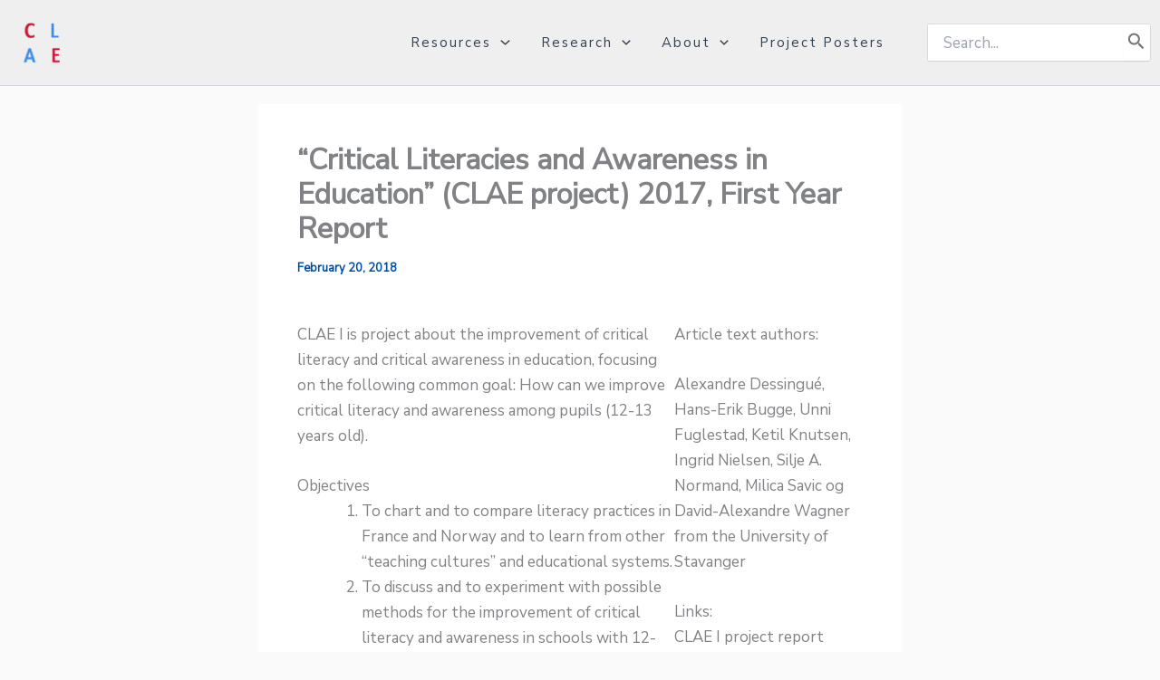

--- FILE ---
content_type: text/css
request_url: https://clae.no/wp-content/plugins/NettOp-plugin/css/uis.css
body_size: 513
content:
.testingRed {
    background-color: red;
}


.nettop-nav-noborder {
    border: none !important;
}

.nettop-nav-menu {
    height:100%;
    display: flex;
}

.nettop-nav-menu-inner {
    width:100%;
    margin: auto;
}

.nettop-navbaritem {
    display: flex;
    margin: 0;
    align-items: center;
    padding-bottom: 2px;
}

.nettop-nav-menu-title-wrapper {
    width:90%;
    margin: 0;
    padding-right: 10px;
}

.event-nettop-nav-menu-element {
    width:10%;
    margin: 0;

}

.nettop-nav-menu-current-item {
    font-weight: bold;
}


/* default style */
.nettop-nav-menu-indent-default {
    float: left;
    height: 1px;
    width: 15px; 
    min-width: 15px;     
}

.nettop-navbaritem-default {
    line-height: 1.6rem;
}

/* top level nav arrows */
/* sub level nav arrows */
.nettop-nav-menu-element-down-arrow-default, .nettop-nav-menu-element-down-sub-default {
    width: 0.9rem;
    float: right;
    background-image: url("/wp-content/plugins/NettOp-plugin/imgs/icons/Plus_font_awesome.svg");
    background-repeat: no-repeat, repeat;
    background-size:1rem;
    background-position-x:-2px;
    background-position-y: 5px;
}

.nettop-nav-menu-element-up-arrow-default, .nettop-nav-menu-element-up-sub-default {
    width: 0.9rem;
    float: right;
    background-image: url("/wp-content/plugins/NettOp-plugin/imgs/icons/Minus_font_awesome.svg");
    background-repeat: no-repeat, repeat;
    background-position-x:-2px;
    background-position-y: 5px;
}

/* END default style */



/* lynda style */
.nettop-nav-menu-top-title-lynda {
    user-select: none;
    font-family: "Nunito Sans", Arial, Helvetica, sans-serif;
    line-height: 1.8rem;
    font-size: 1.2rem;
}


/* slightly increase font size for sandwich menu items */
@media only screen and (max-width : 921px) {
    .nettop-nav-menu-sub-title-lynda {
        font-size: 1.2rem;
        line-height: 2rem;
    }
}

.nettop-nav-menu-indent-lynda {
    float: left;
    height: 1px;
    width: 20px; 
    min-width: 20px;     
}

.nettop-navbaritem-lynda {
    line-height: 1.6rem;
}

/* top level nav arrows */
.nettop-nav-menu-element-down-arrow-lynda {
    min-width: 2rem;
    float: right;
    background-image: url(/wp-content/plugins/NettOp-plugin/imgs/icons/Arrow-down.svg);
    background-repeat: no-repeat, repeat;
    background-position-y: 6px;
}

.nettop-nav-menu-element-up-arrow-lynda {
    min-width: 2rem;
    float: right;
    background-image: url(/wp-content/plugins/NettOp-plugin/imgs/icons/Arrow-down.svg);
    background-repeat: no-repeat, repeat;
    transform: rotate(180deg);
}

/* sub level nav arrows */
.nettop-nav-menu-element-down-sub-lynda {
    width: 1.3rem;
    float: right;
    background-image: url("/wp-content/plugins/NettOp-plugin/imgs/icons/Plus_font_awesome.svg");
    background-repeat: no-repeat, repeat;
    background-size:1rem;
    background-position-x:-2px;
    background-position-y: 5px;
}

.nettop-nav-menu-element-up-sub-lynda {
    width: 1.3rem;
    float: right;
    background-image: url("/wp-content/plugins/NettOp-plugin/imgs/icons/Minus_font_awesome.svg");
    background-repeat: no-repeat, repeat;
    background-size:1rem;
    background-position-x:-2px;
    background-position-y: 5px;
}


/* END lynda style */


/* menu items divider style */
.nettop-nav-menu-dividestyle-simple {
    border-style: solid;
    border-bottom: none;
    border-left:none;
    border-right:none;
    border-width: 1px;
    border-color: #dddddd;
    
    padding-top: 0.5rem;    
}
/* end menu items divider style */



/* surrounding border */
.nav-menu-style-1 {
    border-style: solid;
    border-width: 1px;
    border-color: #dddddd;
    border-radius: 25px;
    padding:1rem;
}
/* end surrounding border */

--- FILE ---
content_type: text/css
request_url: https://clae.no/wp-content/themes/astra-nettop/style.css?ver=1.0.0
body_size: 1148
content:
/**
Theme Name: Astra-NettOp
Author: Nettop
Author URI: https://www.uis.no/om-uis/organisasjonen/administrasjon/nettop-avdeling-for-utvikling-av-digitale-laeremidler/
Description: Astra child theme customised @ NettOp
Version: 2.0.0
License: GNU General Public License v2 or later
License URI: http://www.gnu.org/licenses/gpl-2.0.html
Text Domain: astra-nettop
Template: astra
*/




.fullHeight {
	margin-top: 49vh;
	text-align: center;
	height: 100vh;
}


.site-title a {
	
	font-family: "Nunito Sans", Arial, Helvetica, sans-serif;
	font-size: 15px;
    font-weight: 300;
    letter-spacing: 5px;
    text-transform: uppercase;
	margin: auto;
    height: 100%;
    display: flex;
}

.main-header-bar .ast-container {
	max-width:unset;
	padding: 0;
}

.ast-site-identity {
	padding: 0;
}



.ast-menu-toggle {
	width: 100%;
    text-align: right;
	margin-right: 2rem;
}


.sidebar-main {
	background: #fff;
	padding: 10px;
}

.nettop_compendium_title {
	margin-top:1rem;
	margin-bottom:1rem;
}

/* next/back buttons */
.nettop_navigation_buttons {
	/* margin:1rem; */
	height:20px;
	margin-bottom: 3.7rem;
	margin-top: 2rem;
}
/* END next/back buttons */

/* rollover color for top menu items */
/*
#primary-menu li:hover {
	background-color: #c23e00;
}*/
/* END rollover color for top menu items */

/* tabbed content titles */
.wp-block-ub-tabbed-content-tab-title {
	color: #0274be;
}
/* END tabbed content titles */


.ast-title-bar-wrap {
	background-color: unset;
	background-size: contain;
}

.nettop_header_image {
	width:100%;
	margin-top: 1rem;
}

.maxwidth {
	max-width: 1240px;
	margin: auto;
}


/* fixes for small screens */
/* !see the breakpoint set in functions.php! */
@media only screen 
and (max-width : 921px) {
/*
.main-navigation ul li a{
	color: #000 !important;
	margin-left: 2rem;
}
#primary-menu li:hover {
	background-color: #fff;
}
*/


}
/* END fixes for small screens */


/* useful grid creation - for example use for logo's - use the gutenburg column block and in the additional CSS classes add 'asGrid' */
/* !can use group or containers (containers=genesis block contriner - so it needs that plugin! */

/* as a grid - but no last line justification */
.asGrid {
	display: grid;
	row-gap: 15px;
	column-gap: 32px;
	grid-template-columns: repeat(auto-fit, 210px);
	justify-content: center;
}
.asGrid > .wp-block-column:not(:first-child) {
	margin-left: 0 !important;
}
.asGrid > .wp-block-column {
	text-align: center;
}
/* END as a grid - but no last line justification */

/* put items in a container and they will appear as if in a grid - last line JUSTIFIED */

/* this for gutenburg group */
.nettopGridContainer > .wp-block-group__inner-container {
	display: flex;
	flex-wrap: wrap;
	justify-content: center;
}

.nettopGridContainer > .wp-block-group__inner-container > .asGridChild {
	flex: var(--asGridChild,  0 0 calc(210px - 20px));
	padding: 20px;
	margin: 10px;
	text-align: center;	
}
/* END this for gutenburg group */


/* this for genesis container (needs genesis plugin) */
:root {
	/* define item width here! */
	--nettopGridElementWidth: 0 0 calc(210px - 20px);
	/* END define item width here! */
}

.nettopGridContainer > .gb-container-inside > .gb-container-content {
	display: flex;
	flex-wrap: wrap;
	justify-content: center;
}
.nettopGridContainer > .gb-container-inside > .gb-container-content > .nettopGridContainterChild {
	flex: var(--nettopGridElementWidth);
	padding: 20px;
	margin: 10px;
	text-align: center;	
}
/* END this for genesis container (needs genesis plugin) */

/* END - put items in a container and they will appear as if in a grid - last line JUSTIFIED */


/* END useful grid creation - for example use for logo's - use the gutenburg column block and in the additional CSS classes add 'asGrid' */

/* put items in a contrainer and they will appear as if in a grid (no justify on last line) */
.nettopGridContainterV2 > .gb-container-inside > .gb-container-content {
	display: grid;
	row-gap: 15px;
	column-gap: 32px;
	grid-template-columns: repeat(auto-fit, 210px);
	justify-content: center;
}
.nettopGridContainterV2 > .gb-container-inside > .gb-container-content > .nettopGridContainterChild:not(:first-child) {
	margin-left: 0 !important;
}
.nettopGridContainterV2 > .gb-container-inside > .gb-container-content > .nettopGridContainterChild {
	text-align: center;
}
/* END useful grid creation - for example use for logo's - use the gutenburg column block and in the additional CSS classes add 'asGrid' */


--- FILE ---
content_type: image/svg+xml
request_url: https://clae.no/wp-content/uploads/sites/39/2023/05/Erasmus_left_80pxX30px.svg
body_size: 5149
content:
<?xml version="1.0" encoding="UTF-8"?>
<!-- Generator: Adobe Illustrator 27.4.0, SVG Export Plug-In . SVG Version: 6.00 Build 0)  -->
<svg xmlns="http://www.w3.org/2000/svg" xmlns:xlink="http://www.w3.org/1999/xlink" version="1.1" id="Layer_1" x="0px" y="0px" viewBox="0 0 80 30" style="enable-background:new 0 0 80 30;" xml:space="preserve">
<style type="text/css">
	.st0{fill:#224F9E;}
	.st1{fill:#F9EC37;}
</style>
<g>
	<g>
		<path class="st0" d="M15.4,8.1c0.2,0.2,0.4,0.5,0.4,0.8h-0.5c-0.1-0.2-0.2-0.4-0.3-0.5c-0.2-0.1-0.4-0.2-0.6-0.2    c-0.3,0-0.6,0.1-0.8,0.4c-0.2,0.2-0.3,0.6-0.3,1.1c0,0.4,0.1,0.7,0.3,1c0.2,0.3,0.5,0.4,0.8,0.4c0.3,0,0.6-0.1,0.8-0.4    c0.1-0.1,0.2-0.3,0.2-0.5h0.5c0,0.4-0.2,0.7-0.4,0.9c-0.3,0.3-0.6,0.4-1.1,0.4c-0.4,0-0.7-0.1-1-0.4c-0.4-0.3-0.5-0.8-0.5-1.5    c0-0.5,0.1-0.9,0.4-1.3c0.3-0.4,0.7-0.5,1.2-0.5C14.8,7.8,15.2,7.9,15.4,8.1z"></path>
		<path class="st0" d="M18.3,9c0.2,0.2,0.3,0.5,0.3,1c0,0.4-0.1,0.7-0.3,1c-0.2,0.3-0.5,0.4-0.9,0.4c-0.3,0-0.6-0.1-0.8-0.4    c-0.2-0.2-0.3-0.5-0.3-0.9c0-0.4,0.1-0.8,0.3-1c0.2-0.3,0.5-0.4,0.9-0.4C17.8,8.7,18.1,8.8,18.3,9z M18.1,10.7    c0.1-0.2,0.2-0.4,0.2-0.7c0-0.2,0-0.4-0.1-0.6c-0.1-0.2-0.3-0.3-0.6-0.3c-0.3,0-0.4,0.1-0.6,0.3c-0.1,0.2-0.2,0.4-0.2,0.7    c0,0.3,0.1,0.5,0.2,0.7c0.1,0.2,0.3,0.3,0.6,0.3C17.8,11,18,10.9,18.1,10.7z"></path>
		<path class="st0" d="M19.2,9.7h1.2v0.4h-1.2V9.7z"></path>
		<path class="st0" d="M21.2,8c0.1-0.1,0.3-0.2,0.6-0.2c0,0,0.1,0,0.1,0c0,0,0.1,0,0.1,0v0.4c0,0-0.1,0-0.1,0c0,0,0,0-0.1,0    c-0.1,0-0.2,0-0.2,0.1c0,0.1,0,0.2,0,0.5H22v0.3h-0.4v2.2h-0.4V9.1h-0.4V8.8h0.4V8.4C21.1,8.2,21.1,8.1,21.2,8z"></path>
		<path class="st0" d="M22.9,8.8v1.7c0,0.1,0,0.2,0.1,0.3c0.1,0.2,0.2,0.2,0.4,0.2c0.3,0,0.5-0.1,0.6-0.4C24,10.5,24,10.3,24,10V8.8    h0.4v2.5H24l0-0.4c-0.1,0.1-0.1,0.2-0.2,0.2c-0.2,0.1-0.4,0.2-0.6,0.2c-0.4,0-0.6-0.1-0.7-0.4c-0.1-0.1-0.1-0.3-0.1-0.5V8.8H22.9z    "></path>
		<path class="st0" d="M25.2,8.8h0.4v0.4C25.8,9,25.9,8.9,26,8.8c0.1-0.1,0.3-0.1,0.4-0.1c0.4,0,0.6,0.1,0.7,0.4    c0.1,0.1,0.1,0.3,0.1,0.6v1.6h-0.4V9.7c0-0.2,0-0.3-0.1-0.4c-0.1-0.2-0.2-0.2-0.4-0.2c-0.1,0-0.2,0-0.2,0c-0.1,0-0.2,0.1-0.3,0.2    c-0.1,0.1-0.1,0.2-0.1,0.3c0,0.1,0,0.2,0,0.4v1.3h-0.4V8.8z"></path>
		<path class="st0" d="M29.4,8.9c0.1,0,0.2,0.1,0.3,0.2V7.8h0.4v3.5h-0.4V11c-0.1,0.2-0.2,0.3-0.3,0.3c-0.1,0.1-0.3,0.1-0.5,0.1    c-0.3,0-0.5-0.1-0.7-0.4c-0.2-0.2-0.3-0.5-0.3-0.9c0-0.4,0.1-0.7,0.3-1c0.2-0.3,0.5-0.4,0.8-0.4C29.1,8.7,29.3,8.8,29.4,8.9z     M28.5,10.8c0.1,0.2,0.3,0.3,0.5,0.3c0.2,0,0.4-0.1,0.5-0.3c0.1-0.2,0.2-0.4,0.2-0.7c0-0.3-0.1-0.6-0.2-0.7    c-0.1-0.2-0.3-0.2-0.5-0.2c-0.2,0-0.4,0.1-0.5,0.2c-0.1,0.2-0.2,0.4-0.2,0.7C28.3,10.3,28.4,10.6,28.5,10.8z"></path>
		<path class="st0" d="M32.4,8.9c0.2,0.1,0.3,0.2,0.4,0.3c0.1,0.1,0.1,0.3,0.2,0.4c0,0.1,0,0.3,0,0.6h-1.8c0,0.3,0.1,0.5,0.2,0.6    c0.1,0.2,0.3,0.2,0.5,0.2c0.2,0,0.4-0.1,0.5-0.2c0.1-0.1,0.1-0.2,0.2-0.3h0.4c0,0.1,0,0.2-0.1,0.3c-0.1,0.1-0.1,0.2-0.2,0.3    c-0.1,0.1-0.3,0.2-0.5,0.3c-0.1,0-0.2,0-0.3,0c-0.3,0-0.6-0.1-0.8-0.3c-0.2-0.2-0.3-0.5-0.3-1c0-0.4,0.1-0.7,0.3-1    c0.2-0.3,0.5-0.4,0.9-0.4C32,8.7,32.2,8.8,32.4,8.9z M32.5,9.8c0-0.2-0.1-0.3-0.1-0.4c-0.1-0.2-0.3-0.3-0.6-0.3    c-0.2,0-0.4,0.1-0.5,0.2c-0.1,0.1-0.2,0.3-0.2,0.5H32.5z"></path>
		<path class="st0" d="M35,8.9c0.1,0,0.2,0.1,0.3,0.2V7.8h0.4v3.5h-0.4V11c-0.1,0.2-0.2,0.3-0.3,0.3c-0.1,0.1-0.3,0.1-0.5,0.1    c-0.3,0-0.5-0.1-0.7-0.4s-0.3-0.5-0.3-0.9c0-0.4,0.1-0.7,0.3-1c0.2-0.3,0.5-0.4,0.8-0.4C34.7,8.7,34.9,8.8,35,8.9z M34,10.8    c0.1,0.2,0.3,0.3,0.5,0.3c0.2,0,0.4-0.1,0.5-0.3c0.1-0.2,0.2-0.4,0.2-0.7c0-0.3-0.1-0.6-0.2-0.7c-0.1-0.2-0.3-0.2-0.5-0.2    c-0.2,0-0.4,0.1-0.5,0.2c-0.1,0.2-0.2,0.4-0.2,0.7C33.9,10.3,33.9,10.6,34,10.8z"></path>
		<path class="st0" d="M37.8,7.8h0.4v1.3c0.1-0.1,0.2-0.2,0.3-0.3c0.1-0.1,0.3-0.1,0.4-0.1c0.3,0,0.6,0.1,0.8,0.3S40,9.6,40,10    c0,0.4-0.1,0.7-0.3,1c-0.2,0.3-0.5,0.4-0.8,0.4c-0.2,0-0.4,0-0.5-0.1c-0.1-0.1-0.2-0.1-0.3-0.3v0.3h-0.4V7.8z M39.4,10.7    c0.1-0.2,0.2-0.4,0.2-0.7c0-0.3-0.1-0.5-0.2-0.7c-0.1-0.2-0.3-0.3-0.5-0.3c-0.2,0-0.4,0.1-0.5,0.2c-0.1,0.1-0.2,0.4-0.2,0.7    c0,0.2,0,0.4,0.1,0.6c0.1,0.3,0.3,0.4,0.6,0.4C39.1,11,39.3,10.9,39.4,10.7z"></path>
		<path class="st0" d="M42.2,8.8h0.5c-0.1,0.2-0.2,0.5-0.4,1.1c-0.2,0.4-0.3,0.8-0.4,1.1c-0.2,0.6-0.4,1-0.5,1.2    c-0.1,0.1-0.3,0.2-0.5,0.2c-0.1,0-0.1,0-0.1,0c0,0-0.1,0-0.1,0v-0.4c0.1,0,0.1,0,0.2,0c0,0,0.1,0,0.1,0c0.1,0,0.1,0,0.2,0    c0,0,0.1-0.1,0.1-0.1c0,0,0-0.1,0.1-0.2c0-0.1,0.1-0.2,0.1-0.3l-0.9-2.6h0.5l0.7,2L42.2,8.8z"></path>
		<path class="st0" d="M44.7,8.1h0.4v0.7h0.4v0.3h-0.4v1.6c0,0.1,0,0.1,0.1,0.2c0,0,0.1,0,0.2,0c0,0,0,0,0.1,0c0,0,0.1,0,0.1,0v0.3    c0,0-0.1,0-0.2,0c-0.1,0-0.1,0-0.2,0c-0.2,0-0.3-0.1-0.4-0.2c-0.1-0.1-0.1-0.2-0.1-0.4V9.1h-0.3V8.8h0.3V8.1z"></path>
		<path class="st0" d="M46,7.8h0.4v1.3c0.1-0.1,0.2-0.2,0.3-0.3c0.1-0.1,0.3-0.1,0.5-0.1c0.4,0,0.6,0.1,0.7,0.4    c0.1,0.1,0.1,0.3,0.1,0.6v1.6h-0.4V9.7c0-0.2,0-0.3-0.1-0.4c-0.1-0.1-0.2-0.2-0.4-0.2c-0.2,0-0.3,0.1-0.5,0.2    c-0.1,0.1-0.2,0.3-0.2,0.7v1.3H46V7.8z"></path>
		<path class="st0" d="M50.4,8.9c0.2,0.1,0.3,0.2,0.4,0.3c0.1,0.1,0.1,0.3,0.2,0.4c0,0.1,0,0.3,0,0.6h-1.8c0,0.3,0.1,0.5,0.2,0.6    c0.1,0.2,0.3,0.2,0.5,0.2c0.2,0,0.4-0.1,0.5-0.2c0.1-0.1,0.1-0.2,0.2-0.3h0.4c0,0.1,0,0.2-0.1,0.3c-0.1,0.1-0.1,0.2-0.2,0.3    c-0.1,0.1-0.3,0.2-0.5,0.3c-0.1,0-0.2,0-0.3,0c-0.3,0-0.6-0.1-0.8-0.3c-0.2-0.2-0.3-0.5-0.3-1c0-0.4,0.1-0.7,0.3-1    c0.2-0.3,0.5-0.4,0.9-0.4C50,8.7,50.2,8.8,50.4,8.9z M50.5,9.8c0-0.2-0.1-0.3-0.1-0.4c-0.1-0.2-0.3-0.3-0.6-0.3    c-0.2,0-0.4,0.1-0.5,0.2s-0.2,0.3-0.2,0.5H50.5z"></path>
		<path class="st0" d="M1.4,13.4H4v0.4h-2v1h1.9v0.4H1.9v1.2H4v0.4H1.4V13.4z"></path>
		<path class="st0" d="M4.7,14.3h0.4v0.4c0-0.1,0.1-0.2,0.2-0.3c0.1-0.1,0.3-0.2,0.4-0.2c0,0,0,0,0,0c0,0,0.1,0,0.1,0v0.4    c0,0,0,0-0.1,0c0,0,0,0-0.1,0c-0.2,0-0.4,0.1-0.5,0.2c-0.1,0.1-0.2,0.3-0.2,0.5v1.4H4.7V14.3z"></path>
		<path class="st0" d="M7.7,15.3c0.1,0,0.2-0.1,0.2-0.1c0,0,0-0.1,0-0.2c0-0.1-0.1-0.2-0.2-0.3c-0.1-0.1-0.2-0.1-0.4-0.1    c-0.2,0-0.4,0.1-0.5,0.2c-0.1,0.1-0.1,0.2-0.1,0.3H6.4c0-0.3,0.1-0.5,0.3-0.6c0.2-0.1,0.4-0.2,0.7-0.2c0.3,0,0.5,0.1,0.7,0.2    c0.2,0.1,0.3,0.3,0.3,0.5v1.4c0,0,0,0.1,0,0.1c0,0,0.1,0,0.1,0c0,0,0,0,0.1,0c0,0,0,0,0.1,0v0.3c-0.1,0-0.1,0-0.2,0s-0.1,0-0.1,0    c-0.1,0-0.3-0.1-0.3-0.2C8,16.7,8,16.6,8,16.5c-0.1,0.1-0.2,0.2-0.4,0.3c-0.2,0.1-0.3,0.1-0.5,0.1c-0.2,0-0.4-0.1-0.6-0.2    c-0.1-0.1-0.2-0.3-0.2-0.5c0-0.2,0.1-0.4,0.2-0.5c0.1-0.1,0.3-0.2,0.6-0.2L7.7,15.3z M6.8,16.4c0.1,0.1,0.2,0.1,0.3,0.1    c0.1,0,0.3,0,0.4-0.1c0.2-0.1,0.4-0.3,0.4-0.6v-0.3c-0.1,0-0.1,0.1-0.2,0.1c-0.1,0-0.2,0-0.2,0l-0.3,0c-0.2,0-0.3,0.1-0.3,0.1    c-0.1,0.1-0.2,0.2-0.2,0.4C6.7,16.3,6.7,16.4,6.8,16.4z"></path>
		<path class="st0" d="M9.4,16c0,0.1,0,0.2,0.1,0.3c0.1,0.1,0.3,0.2,0.6,0.2c0.2,0,0.3,0,0.4-0.1c0.1-0.1,0.2-0.2,0.2-0.3    c0-0.1,0-0.2-0.1-0.2c-0.1,0-0.2-0.1-0.4-0.1l-0.3-0.1c-0.2-0.1-0.4-0.1-0.5-0.2c-0.2-0.1-0.3-0.3-0.3-0.5c0-0.2,0.1-0.4,0.3-0.6    c0.2-0.1,0.4-0.2,0.7-0.2c0.4,0,0.7,0.1,0.8,0.3C11,14.7,11,14.9,11,15h-0.4c0-0.1,0-0.2-0.1-0.3c-0.1-0.1-0.3-0.2-0.5-0.2    c-0.2,0-0.3,0-0.4,0.1c-0.1,0.1-0.1,0.1-0.1,0.2c0,0.1,0.1,0.2,0.2,0.3c0.1,0,0.2,0.1,0.3,0.1l0.3,0.1c0.3,0.1,0.5,0.1,0.6,0.2    c0.2,0.1,0.2,0.3,0.2,0.5c0,0.2-0.1,0.4-0.3,0.6c-0.2,0.2-0.4,0.2-0.8,0.2c-0.4,0-0.6-0.1-0.8-0.3C9.1,16.5,9,16.3,9,16H9.4z"></path>
		<path class="st0" d="M11.7,14.3h0.4v0.4c0.1-0.1,0.2-0.2,0.3-0.3c0.1-0.1,0.3-0.1,0.5-0.1c0.2,0,0.4,0,0.5,0.1    c0.1,0.1,0.1,0.1,0.2,0.2c0.1-0.1,0.2-0.2,0.3-0.3c0.1-0.1,0.3-0.1,0.4-0.1c0.3,0,0.6,0.1,0.7,0.4c0.1,0.1,0.1,0.3,0.1,0.5v1.7    h-0.4v-1.7c0-0.2,0-0.3-0.1-0.3c-0.1-0.1-0.2-0.1-0.3-0.1c-0.2,0-0.3,0.1-0.4,0.2s-0.2,0.3-0.2,0.6v1.5h-0.4v-1.6    c0-0.2,0-0.3-0.1-0.4c-0.1-0.1-0.2-0.2-0.4-0.2c-0.2,0-0.3,0.1-0.4,0.2c-0.1,0.1-0.2,0.3-0.2,0.7v1.3h-0.4V14.3z"></path>
		<path class="st0" d="M16.2,14.3V16c0,0.1,0,0.2,0.1,0.3c0.1,0.2,0.2,0.2,0.4,0.2c0.3,0,0.5-0.1,0.6-0.4c0.1-0.1,0.1-0.3,0.1-0.6    v-1.2h0.4v2.5h-0.4l0-0.4c-0.1,0.1-0.1,0.2-0.2,0.2c-0.2,0.1-0.4,0.2-0.6,0.2c-0.4,0-0.6-0.1-0.7-0.4c-0.1-0.1-0.1-0.3-0.1-0.5    v-1.7H16.2z"></path>
		<path class="st0" d="M18.8,16c0,0.1,0,0.2,0.1,0.3c0.1,0.1,0.3,0.2,0.6,0.2c0.2,0,0.3,0,0.4-0.1c0.1-0.1,0.2-0.2,0.2-0.3    c0-0.1,0-0.2-0.1-0.2c-0.1,0-0.2-0.1-0.4-0.1l-0.3-0.1c-0.2-0.1-0.4-0.1-0.5-0.2c-0.2-0.1-0.3-0.3-0.3-0.5c0-0.2,0.1-0.4,0.3-0.6    c0.2-0.1,0.4-0.2,0.7-0.2c0.4,0,0.7,0.1,0.8,0.3c0.1,0.1,0.2,0.3,0.2,0.5h-0.4c0-0.1,0-0.2-0.1-0.3c-0.1-0.1-0.3-0.2-0.5-0.2    c-0.2,0-0.3,0-0.4,0.1c-0.1,0.1-0.1,0.1-0.1,0.2c0,0.1,0.1,0.2,0.2,0.3c0.1,0,0.2,0.1,0.3,0.1l0.3,0.1c0.3,0.1,0.5,0.1,0.6,0.2    c0.2,0.1,0.2,0.3,0.2,0.5c0,0.2-0.1,0.4-0.3,0.6c-0.2,0.2-0.4,0.2-0.8,0.2c-0.4,0-0.6-0.1-0.8-0.3c-0.2-0.2-0.2-0.4-0.3-0.6H18.8z    "></path>
		<path class="st0" d="M21,15.8v-0.4h1v-1h0.4v1h1v0.4h-1v1H22v-1H21z"></path>
		<path class="st0" d="M25.6,13.4h1.5c0.3,0,0.6,0.1,0.7,0.3c0.2,0.2,0.3,0.4,0.3,0.7c0,0.3-0.1,0.5-0.3,0.7s-0.4,0.3-0.8,0.3H26    v1.5h-0.5V13.4z M27.4,13.8c-0.1,0-0.2-0.1-0.4-0.1H26V15H27c0.2,0,0.4,0,0.5-0.1c0.1-0.1,0.2-0.2,0.2-0.5    C27.7,14.1,27.6,13.9,27.4,13.8z"></path>
		<path class="st0" d="M28.8,14.3h0.4v0.4c0-0.1,0.1-0.2,0.2-0.3c0.1-0.1,0.3-0.2,0.4-0.2c0,0,0,0,0,0c0,0,0.1,0,0.1,0v0.4    c0,0,0,0-0.1,0c0,0,0,0-0.1,0c-0.2,0-0.4,0.1-0.5,0.2c-0.1,0.1-0.2,0.3-0.2,0.5v1.4h-0.4V14.3z"></path>
		<path class="st0" d="M32.3,14.6c0.2,0.2,0.3,0.5,0.3,1c0,0.4-0.1,0.7-0.3,1c-0.2,0.3-0.5,0.4-0.9,0.4c-0.3,0-0.6-0.1-0.8-0.4    c-0.2-0.2-0.3-0.5-0.3-0.9c0-0.4,0.1-0.8,0.3-1c0.2-0.3,0.5-0.4,0.9-0.4C31.8,14.2,32.1,14.3,32.3,14.6z M32.1,16.2    c0.1-0.2,0.2-0.4,0.2-0.7c0-0.2,0-0.4-0.1-0.6c-0.1-0.2-0.3-0.3-0.6-0.3c-0.3,0-0.4,0.1-0.6,0.3c-0.1,0.2-0.2,0.4-0.2,0.7    c0,0.3,0.1,0.5,0.2,0.7c0.1,0.2,0.3,0.3,0.6,0.3C31.8,16.5,32,16.4,32.1,16.2z"></path>
		<path class="st0" d="M34.7,14.4c0.1,0.1,0.2,0.1,0.2,0.2v-0.3h0.4v2.3c0,0.3,0,0.6-0.1,0.8c-0.2,0.3-0.5,0.5-1,0.5    c-0.3,0-0.5-0.1-0.7-0.2c-0.2-0.1-0.3-0.3-0.3-0.6h0.4c0,0.1,0.1,0.2,0.1,0.3c0.1,0.1,0.2,0.1,0.4,0.1c0.3,0,0.5-0.1,0.6-0.3    c0.1-0.1,0.1-0.4,0.1-0.7c-0.1,0.1-0.2,0.2-0.3,0.3c-0.1,0.1-0.3,0.1-0.5,0.1c-0.3,0-0.5-0.1-0.7-0.3c-0.2-0.2-0.3-0.5-0.3-1    c0-0.4,0.1-0.8,0.3-1s0.5-0.4,0.7-0.4C34.4,14.3,34.6,14.3,34.7,14.4z M34.7,14.9c-0.1-0.2-0.3-0.2-0.5-0.2    c-0.3,0-0.5,0.1-0.6,0.4c-0.1,0.1-0.1,0.3-0.1,0.6c0,0.3,0.1,0.5,0.2,0.6c0.1,0.1,0.3,0.2,0.5,0.2c0.3,0,0.5-0.1,0.6-0.4    c0.1-0.2,0.1-0.3,0.1-0.5C34.9,15.2,34.9,15,34.7,14.9z"></path>
		<path class="st0" d="M36.1,14.3h0.4v0.4c0-0.1,0.1-0.2,0.2-0.3s0.3-0.2,0.4-0.2c0,0,0,0,0,0c0,0,0.1,0,0.1,0v0.4c0,0,0,0-0.1,0    c0,0,0,0-0.1,0c-0.2,0-0.4,0.1-0.5,0.2c-0.1,0.1-0.2,0.3-0.2,0.5v1.4h-0.4V14.3z"></path>
		<path class="st0" d="M39.1,15.3c0.1,0,0.2-0.1,0.2-0.1c0,0,0-0.1,0-0.2c0-0.1-0.1-0.2-0.2-0.3c-0.1-0.1-0.2-0.1-0.4-0.1    c-0.2,0-0.4,0.1-0.5,0.2c-0.1,0.1-0.1,0.2-0.1,0.3h-0.4c0-0.3,0.1-0.5,0.3-0.6c0.2-0.1,0.4-0.2,0.7-0.2c0.3,0,0.5,0.1,0.7,0.2    c0.2,0.1,0.3,0.3,0.3,0.5v1.4c0,0,0,0.1,0,0.1c0,0,0.1,0,0.1,0c0,0,0,0,0.1,0s0,0,0.1,0v0.3c-0.1,0-0.1,0-0.2,0s-0.1,0-0.1,0    c-0.1,0-0.3-0.1-0.3-0.2c0-0.1-0.1-0.1-0.1-0.2c-0.1,0.1-0.2,0.2-0.4,0.3s-0.3,0.1-0.5,0.1c-0.2,0-0.4-0.1-0.6-0.2    c-0.1-0.1-0.2-0.3-0.2-0.5c0-0.2,0.1-0.4,0.2-0.5c0.1-0.1,0.3-0.2,0.6-0.2L39.1,15.3z M38.3,16.4c0.1,0.1,0.2,0.1,0.3,0.1    c0.1,0,0.3,0,0.4-0.1c0.2-0.1,0.4-0.3,0.4-0.6v-0.3c-0.1,0-0.1,0.1-0.2,0.1c-0.1,0-0.2,0-0.2,0l-0.3,0c-0.2,0-0.3,0.1-0.3,0.1    c-0.1,0.1-0.2,0.2-0.2,0.4C38.1,16.3,38.2,16.4,38.3,16.4z"></path>
		<path class="st0" d="M40.6,14.3H41v0.4c0.1-0.1,0.2-0.2,0.3-0.3c0.1-0.1,0.3-0.1,0.5-0.1c0.2,0,0.4,0,0.5,0.1    c0.1,0.1,0.1,0.1,0.2,0.2c0.1-0.1,0.2-0.2,0.3-0.3c0.1-0.1,0.3-0.1,0.4-0.1c0.3,0,0.6,0.1,0.7,0.4c0.1,0.1,0.1,0.3,0.1,0.5v1.7    h-0.4v-1.7c0-0.2,0-0.3-0.1-0.3c-0.1-0.1-0.2-0.1-0.3-0.1c-0.2,0-0.3,0.1-0.4,0.2c-0.1,0.1-0.2,0.3-0.2,0.6v1.5h-0.4v-1.6    c0-0.2,0-0.3-0.1-0.4c-0.1-0.1-0.2-0.2-0.4-0.2c-0.2,0-0.3,0.1-0.4,0.2S41,15.2,41,15.5v1.3h-0.4V14.3z"></path>
		<path class="st0" d="M44.7,14.3h0.4v0.4c0.1-0.1,0.2-0.2,0.3-0.3c0.1-0.1,0.3-0.1,0.5-0.1c0.2,0,0.4,0,0.5,0.1    c0.1,0.1,0.1,0.1,0.2,0.2c0.1-0.1,0.2-0.2,0.3-0.3c0.1-0.1,0.3-0.1,0.4-0.1c0.3,0,0.6,0.1,0.7,0.4c0.1,0.1,0.1,0.3,0.1,0.5v1.7    h-0.4v-1.7c0-0.2,0-0.3-0.1-0.3c-0.1-0.1-0.2-0.1-0.3-0.1c-0.2,0-0.3,0.1-0.4,0.2c-0.1,0.1-0.2,0.3-0.2,0.6v1.5h-0.4v-1.6    c0-0.2,0-0.3-0.1-0.4c-0.1-0.1-0.2-0.2-0.4-0.2c-0.2,0-0.3,0.1-0.4,0.2c-0.1,0.1-0.2,0.3-0.2,0.7v1.3h-0.4V14.3z"></path>
		<path class="st0" d="M50.4,14.4c0.2,0.1,0.3,0.2,0.4,0.3c0.1,0.1,0.1,0.3,0.2,0.4c0,0.1,0,0.3,0,0.6h-1.8c0,0.3,0.1,0.5,0.2,0.6    c0.1,0.2,0.3,0.2,0.5,0.2c0.2,0,0.4-0.1,0.5-0.2c0.1-0.1,0.1-0.2,0.2-0.3h0.4c0,0.1,0,0.2-0.1,0.3c-0.1,0.1-0.1,0.2-0.2,0.3    c-0.1,0.1-0.3,0.2-0.5,0.3c-0.1,0-0.2,0-0.3,0c-0.3,0-0.6-0.1-0.8-0.3c-0.2-0.2-0.3-0.5-0.3-1c0-0.4,0.1-0.7,0.3-1    s0.5-0.4,0.9-0.4C50,14.2,50.2,14.3,50.4,14.4z M50.5,15.4c0-0.2-0.1-0.3-0.1-0.4c-0.1-0.2-0.3-0.3-0.6-0.3    c-0.2,0-0.4,0.1-0.5,0.2c-0.1,0.1-0.2,0.3-0.2,0.5H50.5z"></path>
		<path class="st0" d="M3,20.1c0.2,0.2,0.3,0.5,0.3,1c0,0.4-0.1,0.7-0.3,1c-0.2,0.3-0.5,0.4-0.9,0.4c-0.3,0-0.6-0.1-0.8-0.4    C1.1,21.8,1,21.5,1,21.1c0-0.4,0.1-0.8,0.3-1c0.2-0.3,0.5-0.4,0.9-0.4C2.5,19.7,2.7,19.8,3,20.1z M2.7,21.7    c0.1-0.2,0.2-0.4,0.2-0.7c0-0.2,0-0.4-0.1-0.6c-0.1-0.2-0.3-0.3-0.6-0.3c-0.3,0-0.4,0.1-0.6,0.3c-0.1,0.2-0.2,0.4-0.2,0.7    c0,0.3,0.1,0.5,0.2,0.7c0.1,0.2,0.3,0.3,0.6,0.3C2.4,22.1,2.6,22,2.7,21.7z"></path>
		<path class="st0" d="M4.1,19c0.1-0.1,0.3-0.2,0.6-0.2c0,0,0.1,0,0.1,0c0,0,0.1,0,0.1,0v0.4c0,0-0.1,0-0.1,0c0,0,0,0-0.1,0    c-0.1,0-0.2,0-0.2,0.1c0,0.1,0,0.2,0,0.5h0.4v0.3H4.4v2.2H4v-2.2H3.7v-0.3H4v-0.4C4,19.3,4.1,19.1,4.1,19z"></path>
		<path class="st0" d="M6.9,19.1h0.4v0.7h0.4v0.3H7.3v1.6c0,0.1,0,0.1,0.1,0.2c0,0,0.1,0,0.2,0c0,0,0,0,0.1,0c0,0,0.1,0,0.1,0v0.3    c0,0-0.1,0-0.2,0c-0.1,0-0.1,0-0.2,0c-0.2,0-0.3-0.1-0.4-0.2S6.9,22,6.9,21.8v-1.7H6.6v-0.3h0.3V19.1z"></path>
		<path class="st0" d="M8.3,18.9h0.4v1.3C8.8,20,8.9,19.9,9,19.9c0.1-0.1,0.3-0.1,0.5-0.1c0.4,0,0.6,0.1,0.7,0.4    c0.1,0.1,0.1,0.3,0.1,0.6v1.6H9.9v-1.6c0-0.2,0-0.3-0.1-0.4c-0.1-0.1-0.2-0.2-0.4-0.2c-0.2,0-0.3,0.1-0.5,0.2    c-0.1,0.1-0.2,0.3-0.2,0.7v1.3H8.3V18.9z"></path>
		<path class="st0" d="M12.6,19.9c0.2,0.1,0.3,0.2,0.4,0.3c0.1,0.1,0.1,0.3,0.2,0.4c0,0.1,0,0.3,0,0.6h-1.8c0,0.3,0.1,0.5,0.2,0.6    c0.1,0.2,0.3,0.2,0.5,0.2c0.2,0,0.4-0.1,0.5-0.2c0.1-0.1,0.1-0.2,0.2-0.3h0.4c0,0.1,0,0.2-0.1,0.3c-0.1,0.1-0.1,0.2-0.2,0.3    c-0.1,0.1-0.3,0.2-0.5,0.3c-0.1,0-0.2,0-0.3,0c-0.3,0-0.6-0.1-0.8-0.3c-0.2-0.2-0.3-0.5-0.3-1c0-0.4,0.1-0.7,0.3-1    c0.2-0.3,0.5-0.4,0.9-0.4C12.3,19.8,12.4,19.8,12.6,19.9z M12.8,20.9c0-0.2-0.1-0.3-0.1-0.4c-0.1-0.2-0.3-0.3-0.6-0.3    c-0.2,0-0.4,0.1-0.5,0.2c-0.1,0.1-0.2,0.3-0.2,0.5H12.8z"></path>
		<path class="st0" d="M15.4,18.9h2.5v0.4h-2v1h1.9v0.4h-1.9v1.2h2.1v0.4h-2.5V18.9z"></path>
		<path class="st0" d="M19,19.8v1.7c0,0.1,0,0.2,0.1,0.3c0.1,0.2,0.2,0.2,0.4,0.2c0.3,0,0.5-0.1,0.6-0.4c0.1-0.1,0.1-0.3,0.1-0.6    v-1.2h0.4v2.5h-0.4l0-0.4c-0.1,0.1-0.1,0.2-0.2,0.2c-0.2,0.1-0.4,0.2-0.6,0.2c-0.4,0-0.6-0.1-0.7-0.4c-0.1-0.1-0.1-0.3-0.1-0.5    v-1.7H19z"></path>
		<path class="st0" d="M21.4,19.8h0.4v0.4c0-0.1,0.1-0.2,0.2-0.3c0.1-0.1,0.3-0.2,0.4-0.2c0,0,0,0,0,0c0,0,0.1,0,0.1,0v0.4    c0,0,0,0-0.1,0c0,0,0,0-0.1,0c-0.2,0-0.4,0.1-0.5,0.2s-0.2,0.3-0.2,0.5v1.4h-0.4V19.8z"></path>
		<path class="st0" d="M24.9,20.1c0.2,0.2,0.3,0.5,0.3,1c0,0.4-0.1,0.7-0.3,1c-0.2,0.3-0.5,0.4-0.9,0.4c-0.3,0-0.6-0.1-0.8-0.4    c-0.2-0.2-0.3-0.5-0.3-0.9c0-0.4,0.1-0.8,0.3-1c0.2-0.3,0.5-0.4,0.9-0.4C24.4,19.7,24.7,19.8,24.9,20.1z M24.7,21.7    c0.1-0.2,0.2-0.4,0.2-0.7c0-0.2,0-0.4-0.1-0.6c-0.1-0.2-0.3-0.3-0.6-0.3c-0.3,0-0.4,0.1-0.6,0.3c-0.1,0.2-0.2,0.4-0.2,0.7    c0,0.3,0.1,0.5,0.2,0.7c0.1,0.2,0.3,0.3,0.6,0.3C24.4,22.1,24.6,22,24.7,21.7z"></path>
		<path class="st0" d="M25.9,19.8h0.4v0.3c0.1-0.1,0.2-0.2,0.3-0.3c0.1-0.1,0.3-0.1,0.5-0.1c0.3,0,0.5,0.1,0.7,0.3    c0.2,0.2,0.3,0.5,0.3,0.9c0,0.5-0.1,0.9-0.4,1.2c-0.2,0.1-0.4,0.2-0.6,0.2c-0.2,0-0.3,0-0.5-0.1c-0.1,0-0.2-0.1-0.3-0.2v1.3h-0.4    V19.8z M27.4,21.8c0.1-0.2,0.2-0.4,0.2-0.7c0-0.2,0-0.4-0.1-0.5c-0.1-0.3-0.3-0.4-0.6-0.4c-0.3,0-0.5,0.1-0.6,0.4    c-0.1,0.2-0.1,0.4-0.1,0.6c0,0.2,0,0.4,0.1,0.5c0.1,0.3,0.3,0.4,0.6,0.4C27.1,22,27.3,22,27.4,21.8z"></path>
		<path class="st0" d="M30.2,19.9c0.2,0.1,0.3,0.2,0.4,0.3c0.1,0.1,0.1,0.3,0.2,0.4c0,0.1,0,0.3,0,0.6H29c0,0.3,0.1,0.5,0.2,0.6    c0.1,0.2,0.3,0.2,0.5,0.2c0.2,0,0.4-0.1,0.5-0.2c0.1-0.1,0.1-0.2,0.2-0.3h0.4c0,0.1,0,0.2-0.1,0.3c-0.1,0.1-0.1,0.2-0.2,0.3    c-0.1,0.1-0.3,0.2-0.5,0.3c-0.1,0-0.2,0-0.3,0c-0.3,0-0.6-0.1-0.8-0.3c-0.2-0.2-0.3-0.5-0.3-1c0-0.4,0.1-0.7,0.3-1    c0.2-0.3,0.5-0.4,0.9-0.4C29.9,19.8,30.1,19.8,30.2,19.9z M30.4,20.9c0-0.2-0.1-0.3-0.1-0.4c-0.1-0.2-0.3-0.3-0.6-0.3    c-0.2,0-0.4,0.1-0.5,0.2c-0.1,0.1-0.2,0.3-0.2,0.5H30.4z"></path>
		<path class="st0" d="M32.8,20.8c0.1,0,0.2-0.1,0.2-0.1c0,0,0-0.1,0-0.2c0-0.1-0.1-0.2-0.2-0.3c-0.1-0.1-0.2-0.1-0.4-0.1    c-0.2,0-0.4,0.1-0.5,0.2c-0.1,0.1-0.1,0.2-0.1,0.3h-0.4c0-0.3,0.1-0.5,0.3-0.6c0.2-0.1,0.4-0.2,0.7-0.2c0.3,0,0.5,0.1,0.7,0.2    c0.2,0.1,0.3,0.3,0.3,0.5v1.4c0,0,0,0.1,0,0.1c0,0,0.1,0,0.1,0c0,0,0,0,0.1,0s0,0,0.1,0v0.3c-0.1,0-0.1,0-0.2,0c0,0-0.1,0-0.1,0    c-0.1,0-0.3-0.1-0.3-0.2c0-0.1-0.1-0.1-0.1-0.2c-0.1,0.1-0.2,0.2-0.4,0.3c-0.2,0.1-0.3,0.1-0.5,0.1c-0.2,0-0.4-0.1-0.6-0.2    s-0.2-0.3-0.2-0.5c0-0.2,0.1-0.4,0.2-0.5c0.1-0.1,0.3-0.2,0.6-0.2L32.8,20.8z M31.9,22c0.1,0.1,0.2,0.1,0.3,0.1    c0.1,0,0.3,0,0.4-0.1c0.2-0.1,0.4-0.3,0.4-0.6v-0.3c-0.1,0-0.1,0.1-0.2,0.1c-0.1,0-0.2,0-0.2,0l-0.3,0c-0.2,0-0.3,0.1-0.3,0.1    c-0.1,0.1-0.2,0.2-0.2,0.4C31.8,21.8,31.8,21.9,31.9,22z"></path>
		<path class="st0" d="M34.2,19.8h0.4v0.4c0.1-0.1,0.2-0.3,0.4-0.3c0.1-0.1,0.3-0.1,0.4-0.1c0.4,0,0.6,0.1,0.7,0.4    c0.1,0.1,0.1,0.3,0.1,0.6v1.6h-0.4v-1.6c0-0.2,0-0.3-0.1-0.4c-0.1-0.2-0.2-0.2-0.4-0.2c-0.1,0-0.2,0-0.2,0c-0.1,0-0.2,0.1-0.3,0.2    c-0.1,0.1-0.1,0.2-0.1,0.3s0,0.2,0,0.4v1.3h-0.4V19.8z"></path>
		<path class="st0" d="M39,18.9V21c0,0.3,0,0.5,0.1,0.6c0.1,0.3,0.4,0.4,0.7,0.4c0.4,0,0.7-0.1,0.8-0.4c0.1-0.1,0.1-0.3,0.1-0.6    v-2.1h0.5v1.9c0,0.4-0.1,0.8-0.2,1c-0.2,0.4-0.6,0.6-1.2,0.6c-0.6,0-1-0.2-1.2-0.6c-0.1-0.2-0.2-0.6-0.2-1v-1.9H39z"></path>
		<path class="st0" d="M42.1,19.8h0.4v0.4c0.1-0.1,0.2-0.3,0.4-0.3c0.1-0.1,0.3-0.1,0.4-0.1c0.4,0,0.6,0.1,0.7,0.4    c0.1,0.1,0.1,0.3,0.1,0.6v1.6h-0.4v-1.6c0-0.2,0-0.3-0.1-0.4c-0.1-0.2-0.2-0.2-0.4-0.2c-0.1,0-0.2,0-0.2,0c-0.1,0-0.2,0.1-0.3,0.2    c-0.1,0.1-0.1,0.2-0.1,0.3s0,0.2,0,0.4v1.3h-0.4V19.8z"></path>
		<path class="st0" d="M44.9,18.9h0.4v0.5h-0.4V18.9z M44.9,19.8h0.4v2.5h-0.4V19.8z"></path>
		<path class="st0" d="M47.9,20.1c0.2,0.2,0.3,0.5,0.3,1c0,0.4-0.1,0.7-0.3,1c-0.2,0.3-0.5,0.4-0.9,0.4c-0.3,0-0.6-0.1-0.8-0.4    c-0.2-0.2-0.3-0.5-0.3-0.9c0-0.4,0.1-0.8,0.3-1c0.2-0.3,0.5-0.4,0.9-0.4C47.4,19.7,47.6,19.8,47.9,20.1z M47.6,21.7    c0.1-0.2,0.2-0.4,0.2-0.7c0-0.2,0-0.4-0.1-0.6c-0.1-0.2-0.3-0.3-0.6-0.3c-0.3,0-0.4,0.1-0.6,0.3c-0.1,0.2-0.2,0.4-0.2,0.7    c0,0.3,0.1,0.5,0.2,0.7c0.1,0.2,0.3,0.3,0.6,0.3C47.3,22.1,47.5,22,47.6,21.7z"></path>
		<path class="st0" d="M48.8,19.8h0.4v0.4c0.1-0.1,0.2-0.3,0.4-0.3c0.1-0.1,0.3-0.1,0.4-0.1c0.4,0,0.6,0.1,0.7,0.4    c0.1,0.1,0.1,0.3,0.1,0.6v1.6h-0.4v-1.6c0-0.2,0-0.3-0.1-0.4c-0.1-0.2-0.2-0.2-0.4-0.2c-0.1,0-0.2,0-0.2,0c-0.1,0-0.2,0.1-0.3,0.2    c-0.1,0.1-0.1,0.2-0.1,0.3s0,0.2,0,0.4v1.3h-0.4V19.8z"></path>
	</g>
	<g>
		<path class="st0" d="M79.4,7.3c0,5.6,0,11.1,0,16.6c0,0,0,0,0,0c0,0,0,0,0,0c0,0-0.1,0-0.1,0c-8.2,0-16.4,0-24.5,0    c0,0-0.1,0-0.1,0c-0.1-0.2-0.1-16.3,0-16.6c0,0,0,0,0,0c0,0,0,0,0,0c0,0,0.1,0,0.1,0C62.9,7.3,71.1,7.3,79.4,7.3    C79.3,7.3,79.3,7.3,79.4,7.3z M62.8,13.6C62.8,13.6,62.8,13.6,62.8,13.6c0-0.2,0-0.3-0.1-0.4c-0.1-0.2-0.1-0.2,0.1-0.3    c0.1-0.1,0.2-0.2,0.4-0.3c0,0,0,0,0-0.1c-0.1,0-0.3,0-0.4,0c-0.2,0-0.2,0-0.3-0.2c0-0.1-0.1-0.2-0.2-0.4c-0.1,0.1-0.1,0.2-0.1,0.3    c-0.1,0.4-0.1,0.3-0.5,0.3c-0.1,0-0.2,0-0.3,0c0,0,0,0,0,0c0.1,0.1,0.2,0.2,0.4,0.3c0.1,0.1,0.1,0.1,0.1,0.3    c0,0.1-0.1,0.3-0.1,0.4c0,0,0,0,0,0c0.1,0,0.1-0.1,0.2-0.1c0.4-0.2,0.3-0.2,0.7,0C62.7,13.5,62.7,13.6,62.8,13.6z M62.3,17.4    C62.3,17.4,62.3,17.4,62.3,17.4c-0.1,0.1-0.1,0.2-0.2,0.3C62,18,62,18,61.8,18c-0.1,0-0.3,0-0.4,0c0.1,0.1,0.2,0.2,0.4,0.3    c0.2,0.1,0.2,0.1,0.1,0.3c0,0.1-0.1,0.2-0.1,0.4c0,0,0,0,0,0c0.1-0.1,0.2-0.1,0.3-0.2c0.2-0.1,0.3-0.1,0.4,0    c0.1,0.1,0.2,0.1,0.3,0.2c0-0.2,0-0.3-0.1-0.4c-0.1-0.2-0.1-0.2,0.1-0.3c0.1-0.1,0.2-0.2,0.4-0.3c0,0-0.1,0-0.1,0    c-0.1,0-0.2,0-0.3,0c-0.3,0-0.3,0-0.4-0.3C62.4,17.6,62.3,17.5,62.3,17.4z M68.8,19.9C68.8,20,68.8,20,68.8,19.9    c0.1,0.1,0.2,0.2,0.3,0.3c0.2,0.2,0.2,0.2,0.1,0.4c0,0.1-0.1,0.2-0.1,0.4c0.1-0.1,0.2-0.1,0.2-0.2c0.4-0.3,0.3-0.3,0.7,0    c0.1,0,0.1,0.1,0.2,0.1c0,0,0,0,0,0c0-0.1-0.1-0.2-0.1-0.3c-0.1-0.2-0.1-0.2,0.1-0.4c0.1-0.1,0.2-0.1,0.4-0.3c-0.2,0-0.4,0-0.5,0    c-0.1,0-0.2,0-0.2-0.2c0-0.1-0.1-0.3-0.2-0.4c0,0-0.1,0-0.1,0.1c0,0.1-0.1,0.2-0.1,0.3c-0.1,0.2-0.1,0.2-0.3,0.2    C69,19.9,68.9,19.9,68.8,19.9z M62,16.3C62.1,16.3,62.1,16.3,62,16.3c0-0.1,0-0.2,0-0.3c-0.1-0.2-0.1-0.2,0.1-0.4    c0.1-0.1,0.2-0.1,0.3-0.2c0,0,0,0,0-0.1c-0.1,0-0.3,0-0.4,0c-0.1,0-0.2-0.1-0.3-0.2c0-0.1-0.1-0.3-0.2-0.4    c-0.1,0.2-0.1,0.3-0.1,0.4c0,0.2-0.1,0.2-0.3,0.2c-0.1,0-0.3,0-0.4,0.1c0.1,0.1,0.2,0.2,0.3,0.2c0.2,0.1,0.2,0.1,0.1,0.4    c0,0.1-0.1,0.2-0.1,0.4c0.2-0.1,0.3-0.2,0.4-0.3c0.1-0.1,0.2-0.1,0.3,0C61.8,16.2,61.9,16.2,62,16.3z M67,20.1    C67,20.1,66.9,20.1,67,20.1c-0.1,0.1-0.1,0.2-0.2,0.3c-0.1,0.2-0.1,0.2-0.3,0.2c-0.1,0-0.3,0-0.4,0c0.1,0.1,0.2,0.2,0.4,0.3    c0.1,0.1,0.1,0.2,0.1,0.3c0,0.1-0.1,0.3-0.1,0.4c0.1,0,0.2-0.1,0.2-0.1c0.3-0.3,0.5-0.2,0.8,0c0,0,0.1,0,0.2,0.1    c-0.1-0.2-0.1-0.3-0.1-0.5c0-0.1,0-0.2,0.1-0.3c0.1-0.1,0.3-0.2,0.4-0.3c0,0,0,0,0-0.1c-0.2,0-0.3,0-0.5,0c-0.1,0-0.2-0.1-0.2-0.2    C67.1,20.3,67,20.2,67,20.1z M72.2,13.7C72.2,13.6,72.2,13.6,72.2,13.7c0-0.1,0-0.2,0-0.2C72,13,72,13.1,72.4,12.8    c0.1,0,0.1-0.1,0.2-0.2c-0.2,0-0.4,0-0.5,0c-0.1,0-0.2-0.1-0.2-0.2c0-0.1-0.1-0.3-0.2-0.4c0,0,0,0,0,0c0,0.1-0.1,0.2-0.1,0.3    c0,0.2-0.2,0.3-0.4,0.3c-0.1,0-0.2,0-0.3,0c0,0,0,0,0,0c0.1,0.1,0.2,0.2,0.3,0.2c0.2,0.1,0.2,0.1,0.1,0.3c0,0.1-0.1,0.2-0.1,0.4    c0.2-0.1,0.3-0.2,0.4-0.2c0.1-0.1,0.3-0.1,0.4,0C71.9,13.5,72.1,13.6,72.2,13.7z M63.3,19.9C63.4,20,63.4,20,63.3,19.9    c0.1,0.2,0.2,0.2,0.3,0.3c0.2,0.2,0.2,0.2,0.1,0.4c0,0.1-0.1,0.2-0.1,0.4c0.1-0.1,0.1-0.1,0.2-0.1c0.4-0.3,0.3-0.2,0.7,0    c0.1,0,0.1,0.1,0.2,0.1c-0.1-0.2-0.1-0.3-0.1-0.4c-0.1-0.1,0-0.2,0.1-0.3c0.1-0.1,0.2-0.2,0.3-0.3c-0.2,0-0.3,0-0.4,0    c-0.2,0-0.2,0-0.3-0.2c0-0.1-0.1-0.2-0.1-0.4c-0.1,0.1-0.2,0.3-0.2,0.4c0,0.1-0.1,0.2-0.2,0.2C63.7,19.9,63.5,19.9,63.3,19.9z     M64.7,11.1c0.1-0.2,0.4-0.2,0.5-0.5c-0.2,0-0.3,0-0.4,0c-0.2,0-0.3-0.1-0.3-0.2c0-0.1-0.1-0.3-0.2-0.4c-0.1,0.1-0.1,0.2-0.1,0.3    c-0.1,0.3-0.1,0.2-0.4,0.3c-0.1,0-0.3,0-0.4,0c0.1,0.1,0.3,0.2,0.4,0.3c0.1,0.1,0.1,0.2,0.1,0.3c0,0.1-0.1,0.3-0.1,0.4    c0.1-0.1,0.2-0.1,0.2-0.1c0.4-0.3,0.3-0.3,0.7,0c0.1,0,0.1,0.1,0.2,0.1C64.8,11.5,64.7,11.3,64.7,11.1z M66.1,9.9    C66.1,9.9,66.1,10,66.1,9.9c0.1,0.1,0.2,0.2,0.4,0.3c0.1,0.1,0.1,0.1,0.1,0.2c0,0.1-0.1,0.3-0.1,0.4c0,0,0,0,0,0    c0.1-0.1,0.2-0.1,0.3-0.2c0.3-0.2,0.2-0.2,0.5,0c0.1,0.1,0.2,0.1,0.3,0.2c0-0.1,0-0.2,0-0.3c-0.1-0.3-0.2-0.3,0.2-0.5    c0.1-0.1,0.2-0.1,0.2-0.2c0,0,0,0,0-0.1c-0.1,0-0.3,0-0.4,0c-0.2,0-0.3-0.1-0.3-0.2c0-0.1-0.1-0.2-0.1-0.4    c-0.1,0.1-0.1,0.2-0.1,0.3c-0.1,0.3-0.1,0.3-0.4,0.3C66.3,9.9,66.2,9.9,66.1,9.9z M69.7,10.1C69.7,10.1,69.7,10.1,69.7,10.1    c-0.1,0.2-0.1,0.3-0.2,0.4c-0.1,0.2-0.1,0.2-0.3,0.2c-0.1,0-0.3,0-0.4,0c0,0,0,0.1,0,0.1c0.1,0,0.1,0.1,0.2,0.1    c0.3,0.2,0.3,0.2,0.2,0.6c0,0.1-0.1,0.2,0,0.3c0.1-0.1,0.3-0.2,0.4-0.2c0.1-0.1,0.2-0.1,0.3,0c0.1,0.1,0.2,0.2,0.4,0.2    c0,0,0,0,0,0c-0.1-0.2-0.1-0.4-0.2-0.6c0.2-0.1,0.3-0.2,0.5-0.4c0,0,0,0,0,0c-0.1,0-0.2,0-0.2,0c-0.4,0-0.4,0-0.5-0.4    C69.8,10.2,69.7,10.1,69.7,10.1z M72.9,16.3C72.9,16.3,72.9,16.3,72.9,16.3c0-0.1,0-0.3,0-0.4c-0.1-0.2-0.1-0.2,0.1-0.4    c0.1-0.1,0.2-0.1,0.3-0.3c-0.2,0-0.3,0-0.4,0c-0.2,0-0.3-0.1-0.3-0.2c0-0.1-0.1-0.2-0.2-0.4c0,0.1-0.1,0.2-0.1,0.2    c-0.1,0.4-0.1,0.4-0.5,0.4c-0.1,0-0.2,0-0.3,0.1c0.1,0.1,0.2,0.2,0.4,0.3c0.1,0.1,0.1,0.2,0.1,0.3c0,0.1-0.1,0.3-0.1,0.4    c0,0,0,0,0,0c0.1-0.1,0.3-0.2,0.4-0.2c0.1-0.1,0.2-0.1,0.3,0C72.6,16.2,72.7,16.3,72.9,16.3z M71.7,17.4    C71.6,17.4,71.6,17.4,71.7,17.4c-0.1,0.1-0.1,0.2-0.2,0.3C71.4,18,71.4,18,71.2,18c-0.1,0-0.3,0-0.4,0c0,0,0,0,0,0.1    c0.1,0.1,0.2,0.2,0.4,0.3c0.1,0.1,0.1,0.1,0.1,0.3c0,0.1-0.1,0.3-0.1,0.4c0,0,0,0,0,0c0.1-0.1,0.2-0.1,0.3-0.2    c0.1-0.1,0.3-0.1,0.4,0c0.1,0.1,0.2,0.2,0.4,0.2c0-0.2-0.1-0.3-0.1-0.4c-0.1-0.2-0.1-0.2,0.1-0.4c0.1-0.1,0.2-0.2,0.3-0.2    c0,0,0,0,0-0.1c-0.2,0-0.3,0-0.5,0c-0.1,0-0.2-0.1-0.2-0.2C71.8,17.7,71.7,17.6,71.7,17.4z"></path>
		<path class="st1" d="M62.8,13.6c-0.1,0-0.1-0.1-0.2-0.1c-0.4-0.3-0.3-0.3-0.7,0c-0.1,0-0.1,0.1-0.2,0.1c0,0,0,0,0,0    c0-0.1,0.1-0.3,0.1-0.4c0-0.1,0-0.2-0.1-0.3c-0.1-0.1-0.3-0.2-0.4-0.3c0,0,0,0,0,0c0.1,0,0.2,0,0.3,0c0.4,0,0.3,0.1,0.5-0.3    c0-0.1,0.1-0.1,0.1-0.3c0.1,0.2,0.1,0.3,0.2,0.4c0.1,0.2,0.1,0.2,0.3,0.2c0.1,0,0.3,0,0.4,0c0,0,0,0,0,0.1    c-0.1,0.1-0.2,0.2-0.4,0.3c-0.2,0.1-0.2,0.1-0.1,0.3C62.8,13.3,62.8,13.5,62.8,13.6C62.8,13.6,62.8,13.6,62.8,13.6z"></path>
		<path class="st1" d="M62.3,17.4c0,0.1,0.1,0.2,0.1,0.3c0.1,0.3,0.1,0.3,0.4,0.3c0.1,0,0.2,0,0.3,0c0,0,0,0,0.1,0    c-0.1,0.1-0.2,0.2-0.4,0.3c-0.2,0.1-0.2,0.1-0.1,0.3c0,0.1,0.1,0.3,0.1,0.4c-0.1-0.1-0.2-0.1-0.3-0.2c-0.2-0.1-0.3-0.1-0.4,0    c-0.1,0.1-0.2,0.1-0.3,0.2c0,0,0,0,0,0c0-0.1,0.1-0.2,0.1-0.4c0.1-0.2,0.1-0.2-0.1-0.3c-0.1-0.1-0.2-0.2-0.4-0.3    c0.2-0.1,0.3,0,0.4,0c0.3,0,0.3,0,0.4-0.3C62.2,17.6,62.2,17.5,62.3,17.4C62.3,17.4,62.3,17.4,62.3,17.4z"></path>
		<path class="st1" d="M68.8,19.9c0.1,0,0.3,0,0.4,0c0.2,0,0.2,0,0.3-0.2c0-0.1,0.1-0.2,0.1-0.3c0,0,0,0,0.1-0.1    c0.1,0.1,0.1,0.3,0.2,0.4c0,0.1,0.1,0.2,0.2,0.2c0.2,0,0.3,0,0.5,0c-0.1,0.2-0.3,0.2-0.4,0.3c-0.2,0.1-0.2,0.1-0.1,0.4    c0,0.1,0.1,0.2,0.1,0.3c0,0,0,0,0,0c-0.1,0-0.1-0.1-0.2-0.1c-0.4-0.2-0.3-0.2-0.7,0c-0.1,0-0.1,0.1-0.2,0.2c0-0.2,0.1-0.3,0.1-0.4    c0.1-0.3,0.1-0.3-0.1-0.4C69,20.1,68.9,20.1,68.8,19.9C68.8,20,68.8,20,68.8,19.9z"></path>
		<path class="st1" d="M62,16.3c-0.1-0.1-0.2-0.1-0.4-0.2c-0.1-0.1-0.2-0.1-0.3,0c-0.1,0.1-0.3,0.2-0.4,0.3c0-0.2,0.1-0.3,0.1-0.4    c0.1-0.2,0.1-0.2-0.1-0.4c-0.1-0.1-0.2-0.2-0.3-0.2c0.2-0.1,0.3-0.1,0.4-0.1c0.2,0,0.3-0.1,0.3-0.2c0-0.1,0.1-0.2,0.1-0.4    c0.1,0.2,0.1,0.3,0.2,0.4c0,0.1,0.1,0.2,0.3,0.2c0.1,0,0.3,0,0.4,0c0,0,0,0,0,0.1c-0.1,0.1-0.2,0.1-0.3,0.2    c-0.2,0.2-0.2,0.2-0.1,0.4C62,16.1,62.1,16.2,62,16.3C62.1,16.3,62.1,16.3,62,16.3z"></path>
		<path class="st1" d="M67,20.1c0,0.1,0.1,0.2,0.1,0.4c0,0.1,0.1,0.2,0.2,0.2c0.2,0,0.3,0,0.5,0c0,0,0,0,0,0.1    c-0.1,0.1-0.2,0.2-0.4,0.3c-0.1,0.1-0.1,0.1-0.1,0.3c0,0.1,0.1,0.3,0.1,0.5c-0.1,0-0.1-0.1-0.2-0.1c-0.3-0.2-0.5-0.3-0.8,0    c0,0-0.1,0.1-0.2,0.1c0.1-0.2,0.1-0.3,0.1-0.4c0-0.1,0-0.2-0.1-0.3c-0.1-0.1-0.2-0.2-0.4-0.3c0.1,0,0.3,0,0.4,0    c0.2,0,0.2,0,0.3-0.2C66.8,20.3,66.9,20.2,67,20.1C66.9,20.1,67,20.1,67,20.1z"></path>
		<path class="st1" d="M72.2,13.7c-0.1-0.1-0.2-0.1-0.3-0.2c-0.1-0.1-0.2-0.1-0.4,0c-0.1,0.1-0.2,0.1-0.4,0.2c0-0.2,0.1-0.3,0.1-0.4    c0.1-0.2,0.1-0.2-0.1-0.3c-0.1-0.1-0.2-0.2-0.3-0.2c0,0,0,0,0,0c0.1,0,0.2,0,0.3,0c0.2,0,0.3-0.1,0.4-0.3c0-0.1,0.1-0.2,0.1-0.3    c0,0,0,0,0,0c0.1,0.1,0.1,0.3,0.2,0.4c0,0.1,0.1,0.2,0.2,0.2c0.2,0,0.3,0,0.5,0c-0.1,0.1-0.2,0.1-0.2,0.2C72,13.1,72,13,72.2,13.4    C72.2,13.5,72.2,13.6,72.2,13.7C72.2,13.6,72.2,13.6,72.2,13.7z"></path>
		<path class="st1" d="M63.3,19.9c0.2,0,0.3,0,0.5,0c0.1,0,0.2,0,0.2-0.2c0-0.1,0.1-0.3,0.2-0.4c0,0.1,0.1,0.2,0.1,0.4    c0.1,0.2,0.1,0.2,0.3,0.2c0.1,0,0.3,0,0.4,0c-0.1,0.1-0.2,0.2-0.3,0.3c-0.1,0.1-0.2,0.2-0.1,0.3c0,0.1,0.1,0.3,0.1,0.4    c-0.1-0.1-0.2-0.1-0.2-0.1c-0.4-0.2-0.3-0.3-0.7,0c-0.1,0-0.1,0.1-0.2,0.1c0-0.2,0-0.3,0.1-0.4c0.1-0.2,0.1-0.2-0.1-0.4    C63.5,20.1,63.5,20.1,63.3,19.9C63.4,20,63.4,20,63.3,19.9z"></path>
		<path class="st1" d="M64.7,11.1c0.1,0.2,0.1,0.4,0.2,0.6c-0.1-0.1-0.2-0.1-0.2-0.1c-0.4-0.3-0.3-0.3-0.7,0c-0.1,0-0.1,0.1-0.2,0.1    c0.1-0.2,0.1-0.3,0.1-0.4c0-0.1,0-0.2-0.1-0.3c-0.1-0.1-0.2-0.2-0.4-0.3c0.2-0.1,0.3,0,0.4,0c0.3,0,0.3,0,0.4-0.3    c0-0.1,0.1-0.2,0.1-0.3c0.1,0.1,0.1,0.3,0.2,0.4c0,0.2,0.1,0.2,0.3,0.2c0.1,0,0.3,0,0.4,0C65,10.9,64.8,10.9,64.7,11.1z"></path>
		<path class="st1" d="M66.1,9.9c0.1,0,0.2,0,0.3,0c0.3,0,0.3,0,0.4-0.3c0-0.1,0.1-0.2,0.1-0.3c0,0.1,0.1,0.2,0.1,0.4    c0,0.2,0.1,0.2,0.3,0.2c0.1,0,0.3,0,0.4,0c0,0,0,0,0,0.1c-0.1,0.1-0.2,0.1-0.2,0.2c-0.3,0.2-0.3,0.2-0.2,0.5c0,0.1,0,0.2,0,0.3    c-0.1-0.1-0.2-0.1-0.3-0.2c-0.3-0.2-0.2-0.2-0.5,0c-0.1,0.1-0.2,0.1-0.3,0.2c0,0,0,0,0,0c0-0.1,0.1-0.3,0.1-0.4    c0-0.1,0-0.2-0.1-0.2C66.3,10.2,66.2,10.1,66.1,9.9C66.1,10,66.1,9.9,66.1,9.9z"></path>
		<path class="st1" d="M69.7,10.1c0,0.1,0.1,0.1,0.1,0.2c0.2,0.4,0.1,0.4,0.5,0.4c0.1,0,0.2,0,0.2,0c0,0,0,0,0,0    c-0.2,0.1-0.3,0.2-0.5,0.4c0.1,0.2,0.1,0.4,0.2,0.6c0,0,0,0,0,0c-0.1-0.1-0.3-0.2-0.4-0.2c-0.1-0.1-0.2-0.1-0.3,0    c-0.1,0.1-0.2,0.2-0.4,0.2c-0.1-0.1,0-0.2,0-0.3c0.1-0.4,0.1-0.3-0.2-0.6c-0.1,0-0.1-0.1-0.2-0.1c0,0,0,0,0-0.1c0.1,0,0.3,0,0.4,0    c0.2,0,0.2,0,0.3-0.2C69.6,10.3,69.6,10.2,69.7,10.1C69.7,10.1,69.7,10.1,69.7,10.1z"></path>
		<path class="st1" d="M72.9,16.3c-0.1-0.1-0.2-0.2-0.4-0.2c-0.1-0.1-0.2-0.1-0.3,0c-0.1,0.1-0.2,0.2-0.4,0.2c0,0,0,0,0,0    c0-0.1,0.1-0.3,0.1-0.4c0-0.1,0-0.2-0.1-0.3c-0.1-0.1-0.2-0.2-0.4-0.3c0.1-0.1,0.2-0.1,0.3-0.1c0.4,0,0.4,0,0.5-0.4    c0-0.1,0.1-0.1,0.1-0.2c0.1,0.1,0.1,0.2,0.2,0.4c0.1,0.2,0.2,0.2,0.3,0.2c0.1,0,0.3,0,0.4,0c-0.1,0.2-0.2,0.2-0.3,0.3    c-0.2,0.1-0.2,0.1-0.1,0.4C72.9,16.1,72.9,16.2,72.9,16.3C72.9,16.3,72.9,16.3,72.9,16.3z"></path>
		<path class="st1" d="M71.7,17.4c0.1,0.1,0.1,0.3,0.2,0.4c0,0.1,0.1,0.2,0.2,0.2c0.2,0,0.3,0,0.5,0c0,0,0,0,0,0.1    c-0.1,0.1-0.2,0.2-0.3,0.2c-0.2,0.1-0.2,0.1-0.1,0.4c0,0.1,0.1,0.2,0.1,0.4c-0.2,0-0.3-0.1-0.4-0.2c-0.1-0.1-0.3-0.1-0.4,0    c-0.1,0.1-0.2,0.1-0.3,0.2c0,0,0,0,0,0c0-0.1,0.1-0.3,0.1-0.4c0-0.1,0-0.2-0.1-0.3c-0.1-0.1-0.2-0.2-0.4-0.3c0,0,0,0,0-0.1    c0.1,0,0.3,0,0.4,0c0.2,0,0.2,0,0.3-0.2C71.5,17.7,71.6,17.5,71.7,17.4C71.6,17.4,71.6,17.4,71.7,17.4z"></path>
	</g>
</g>
</svg>


--- FILE ---
content_type: image/svg+xml
request_url: https://clae.no/wp-content/uploads/sites/39/2020/09/Jaerskulen_80pxX30px.svg
body_size: 1727
content:
<?xml version="1.0" encoding="utf-8"?>
<!-- Generator: Adobe Illustrator 24.1.3, SVG Export Plug-In . SVG Version: 6.00 Build 0)  -->
<svg version="1.1" id="Layer_1" xmlns="http://www.w3.org/2000/svg" xmlns:xlink="http://www.w3.org/1999/xlink" x="0px" y="0px"
	 viewBox="0 0 80 30" style="enable-background:new 0 0 80 30;" xml:space="preserve">
<style type="text/css">
	.st0{fill:#96C63E;}
	.st1{fill:#00AEEF;}
</style>
<g>
	<path class="st0" d="M1.96,13.69c0,0,2.01-7.69,7.69-10.47S20.94,0.5,20.94,0.5s-1.83,4.14-5.03,5.68S8.4,6.41,4.74,9.55
		C3.41,10.68,1.96,13.69,1.96,13.69z"/>
	<path class="st1" d="M4.44,25.1c0,0-4.99-4.5-1.24-11.41c2.7-4.97,9.83-5.06,12.89-2.54c-1.43-0.44-6.02-1.13-9.01,1.65
		C1.45,18.02,4.44,25.1,4.44,25.1z"/>
	<g>
		<path d="M46.18,18.02c-0.43,1.61-0.85,3.33-1.28,4.96c0.05,0.04,2.82-2.31,2.82-2.31h2.07l-3.55,2.92l2.12,3.47h-2.17
			c0,0-1.05-1.77-1.65-2.77c-0.23,0.81-0.75,2.77-0.75,2.77h-1.86l2.51-9.04H46.18z"/>
		<path d="M40.05,20.88c0.67,0.29,0.77,0.53,0.75,1.26c0,0.24,0,0.58,0,0.58l-1.74,0.01c0.09-0.81-1.29-0.9-1.8-0.52
			c-0.2,0.15-0.34,0.33-0.29,0.58c0.06,0.3,0.31,0.29,0.54,0.31c0.52,0.05,2.79-0.38,2.62,1.54c-0.1,1-0.53,1.74-1.5,2.12
			c-1.08,0.42-2.19,0.45-3.31,0.15c-0.24-0.07-0.5-0.19-0.67-0.36C34.24,26.14,34.38,25,34.38,25h1.54
			c-0.14,1.09,2.07,0.79,2.26,0.28c0.18-0.48,0.17-0.78-0.65-0.83c-0.51-0.03-0.87,0.04-1.4-0.07c-0.93-0.21-1.22-0.72-1.01-1.65
			c0.28-1.23,0.93-1.89,2.45-2.04C37.86,20.66,39.54,20.66,40.05,20.88z"/>
		<path d="M53.68,20.63c0,0-0.71,2.86-0.97,3.79c-0.09,0.34-0.22,0.68,0.12,0.95c0.3,0.24,0.66,0.18,0.99,0.08
			c0.58-0.17,0.88-0.63,1.03-1.18c0.29-1.02,1.06-3.63,1.06-3.63h1.7c0,0-0.2,0.68-0.27,0.94c-0.38,1.53-1.41,5.47-1.41,5.47h-1.7
			l0.13-0.5c0,0-0.36,0.24-0.51,0.3c-0.63,0.24-1.3,0.3-1.96,0.17c-0.92-0.17-1.37-0.75-1.18-1.68c0.3-1.43,1.18-4.73,1.18-4.73l0,0
			H53.68z"/>
		<path d="M78.16,21.63c0.1,0.55-0.04,0.98-0.04,0.98l-1.17,4.42h-1.67l0.93-3.77c0.31-1.19-0.13-1.19-1-1.01
			c-0.6,0.12-0.93,0.54-1.09,1.1c-0.25,0.88-1.03,3.68-1.03,3.68h-1.73c0.52-1.95,1.74-6.38,1.74-6.38h1.57l-0.14,0.56
			c0,0,0.45-0.3,0.62-0.37c0.62-0.24,1.26-0.22,1.88-0.13C77.49,20.77,78.08,21.17,78.16,21.63z"/>
		<path d="M9.52,29.4c-0.32,0.05-0.66,0.1-0.81,0.1c-0.25,0-0.41-0.01-0.7-0.07c-1.08-0.16-1.47-0.58-1.29-1.84h1.76
			c0,0.19-0.04,0.35,0.13,0.48c0.37,0.27,1.2-0.16,1.41-0.91c0.46-1.66,0.89-3.32,1.34-4.98c0.2-0.74,0.37-1.5,0.37-1.5h1.71
			c0,0-1.1,4.74-1.8,7.03C11.34,28.73,10.49,29.25,9.52,29.4z"/>
		<path d="M31.42,22.88c0,0,0.07-0.35,0.02-0.45c-0.24-0.48-1.11-0.22-1.52,0.37c-0.32,0.46-0.54,1.47-0.69,1.99
			c-0.19,0.69-0.62,2.27-0.62,2.27h-1.71l1.63-6.39l1.45-0.02l0.02,0.44c0.3-0.18,0.53-0.26,0.7-0.33c0.53-0.23,1.13-0.16,1.66-0.09
			c0.85,0.11,1.13,1.43,0.76,2.21H31.42z"/>
		<polygon points="58.6,27.06 60.99,18.02 62.82,18.02 60.27,27.06 		"/>
		<path d="M12.82,20.17c-0.44,0.05-0.79-0.13-0.84-0.64c-0.06-0.63,0.64-1.33,1.31-1.31c0.44,0.01,0.82,0.16,0.81,0.72
			C14.09,19.62,13.57,20.15,12.82,20.17z"/>
		<path d="M23.83,20.67c-0.64-0.04-1.68-0.09-2.44,0.38c-0.11,0.07-0.34,0.18-0.34,0.18s-0.11-0.05-0.19-0.12
			c-0.89-0.71-2.86-0.43-3.03-0.42c-0.76,0.04-1.33,0.44-1.8,1.09c-0.13,0.19-0.25,0.78-0.25,0.78s0.41-0.03,0.62-0.02
			c0.3,0.01,0.91,0.02,0.91,0.02c0.13-0.19,0.21-0.3,0.4-0.41c0.29-0.17,1.55-0.21,1.76,0.01c0.06,0.07,0.18,0.12,0.15,0.44
			c-0.03,0.32-0.05,0.46-0.37,0.46c-0.66,0-1.48-0.04-2.14,0.03c-1.33,0.13-2.29,1-2.44,2.32c-0.11,0.96,0.36,1.54,1.32,1.65
			c1.06,0.11,2.08,0.14,3.12-0.4c0.12-0.06,0.32-0.26,0.32-0.26s0.19,0.16,0.29,0.24c0.91,0.69,2.58,0.4,3.54,0.13
			c0.81-0.23,1.25-0.92,1.41-1.8h-1.57c0,0-0.02,0.34-0.36,0.52c-0.47,0.26-1,0.29-1.51,0.13c-0.37-0.11-0.41-0.43-0.38-0.78
			c0.01-0.12,0.03-0.37,0.03-0.37l4.08-0.01c0,0,0.29-0.89,0.33-2.03C25.35,21.27,24.96,20.74,23.83,20.67z M18.52,25.43
			c-0.33,0.27-2.02,0.33-2.05-0.18c-0.02-0.44,0.42-0.9,0.88-0.96c0.17-0.02,1.74,0.01,1.74,0.01
			C19.09,24.81,18.8,25.21,18.52,25.43z M23.19,23.08c-0.59-0.01-1.2,0-1.81,0c-0.22-0.99,1.34-1.32,2.1-0.95
			c0.29,0.14,0.18,0.95,0.18,0.95S23.33,23.08,23.19,23.08z"/>
		<path d="M67.98,20.65c-1.82-0.1-3.17,0.39-3.92,2.33c-0.22,0.56-0.4,1.14-0.49,1.73c-0.11,0.71-0.18,1.46,0.51,1.97
			c1.51,1.11,4.72,0.38,5.29-1.69h-1.64c0,0-0.55,0.8-1.81,0.67c-0.98-0.1-0.59-1.17-0.59-1.17l4.11-0.02
			C69.44,24.46,70.99,20.82,67.98,20.65z M68.05,23.06H65.8C66.29,21.84,68.49,21.59,68.05,23.06z"/>
	</g>
</g>
</svg>


--- FILE ---
content_type: image/svg+xml
request_url: https://clae.no/wp-content/uploads/sites/39/2020/09/UiS_liggende_blaa_80pxX30px.svg
body_size: 2647
content:
<?xml version="1.0" encoding="utf-8"?>
<!-- Generator: Adobe Illustrator 24.1.3, SVG Export Plug-In . SVG Version: 6.00 Build 0)  -->
<svg version="1.1" id="Layer_1" xmlns="http://www.w3.org/2000/svg" xmlns:xlink="http://www.w3.org/1999/xlink" x="0px" y="0px"
	 viewBox="0 0 80 30" style="enable-background:new 0 0 80 30;" xml:space="preserve">
<style type="text/css">
	.st0{fill:#0A3CA0;}
</style>
<g>
	<path class="st0" d="M17.62,28.86c0.11-0.28,0.84-2.2,1.05-4.98c0,0,0.02-0.47,0-0.82c-0.03-0.5-0.05-1.31-0.45-2.21
		c-0.6-1.36-1.7-2.47-3.81-4.22l-1.66-1.37c-3.91-3.21-4.8-5.5-4.8-8c0-3.95,2.95-6.64,7.64-6.64c1.44,0,2.51,0.15,3.43,0.37
		c0.7,0.15,1,0.18,1.29,0.18c0.3,0,0.37,0.07,0.37,0.26c0,0.18-0.15,1.4-0.15,3.91c0,0.59-0.07,0.85-0.26,0.85
		c-0.22,0-0.26-0.19-0.3-0.48c-0.04-0.44-0.26-1.44-0.48-1.85c-0.22-0.41-1.22-1.95-4.61-1.95c-2.54,0-4.54,1.59-4.54,4.28
		c0,2.1,0.96,3.43,4.5,6.2l1.03,0.81c4.35,3.43,5.38,5.72,5.38,8.67c0,1.51-1.11,5.18-3.63,7C17.62,28.88,17.61,28.88,17.62,28.86"
		/>
	<path class="st0" d="M9.71,28.51c0.01,0.01,0.01,0.01,0,0.02C9.2,29.2,7.6,29.51,6.67,29.51c-0.79,0-2.21-0.04-3.3-1.02
		c-0.76-0.68-1.32-1.78-1.32-3.94v-2.17c0-2.26,0-2.67-0.03-3.15c-0.03-0.51-0.15-0.74-0.64-0.85c-0.12-0.03-0.37-0.04-0.58-0.04
		c-0.16,0-0.25-0.03-0.25-0.13c0-0.1,0.1-0.13,0.33-0.13c0.79,0,1.72,0.04,2.17,0.04c0.36,0,1.29-0.04,1.83-0.04
		c0.22,0,0.33,0.03,0.33,0.13c0,0.1-0.09,0.13-0.24,0.13c-0.16,0-0.25,0.02-0.43,0.04c-0.4,0.07-0.52,0.33-0.55,0.85
		c-0.03,0.48-0.03,0.89-0.03,3.15v2.08c0,2.15,0.43,3.06,1.16,3.65c0.63,0.51,1.16,0.63,1.61,0.74c0.93,0.23,2.33,0.19,2.96-0.34
		C9.69,28.51,9.7,28.51,9.71,28.51"/>
	<path class="st0" d="M9.45,21.65c0-1.87,0-2.21-0.02-2.61c-0.02-0.42-0.15-0.63-0.42-0.69c-0.14-0.04-0.29-0.05-0.44-0.05
		c-0.12,0-0.2-0.02-0.2-0.12c0-0.07,0.1-0.1,0.3-0.1c0.47,0,1.24,0.04,1.6,0.04c0.31,0,1.03-0.04,1.5-0.04
		c0.16,0,0.26,0.03,0.26,0.1c0,0.1-0.07,0.12-0.2,0.12c-0.12,0-0.22,0.01-0.37,0.04c-0.33,0.06-0.43,0.27-0.45,0.7
		c-0.03,0.39-0.03,0.74-0.03,2.61v2.16c0,1.19,0,1.54,0.05,2.07c0.04,0.33,0.12,0.55,0.49,0.6c0.17,0.02,0.44,0.05,0.63,0.05
		c0.13,0,0.2,0.04,0.2,0.1c0,0.09-0.1,0.12-0.23,0.12c-0.81,0-1.59-0.04-1.92-0.04c-0.28,0-1.06,0.04-1.55,0.04
		c-0.16,0-0.25-0.04-0.25-0.12c0-0.06,0.05-0.1,0.2-0.1c0.19,0,0.33-0.03,0.44-0.05c0.25-0.05,0.32-0.26,0.36-0.62
		c0.06-0.52,0.06-0.86,0.06-2.06V21.65"/>
	<g>
		<path class="st0" d="M32.06,12c0,0.6-0.03,1.15-0.44,1.64c-0.4,0.48-1.01,0.67-1.63,0.67c-0.59,0-1.21-0.12-1.62-0.58
			c-0.44-0.49-0.48-1.1-0.48-1.72V8.18h0.76V12c0,0.36,0.01,0.85,0.23,1.17c0.25,0.36,0.76,0.47,1.17,0.47
			c0.39,0,0.83-0.12,1.08-0.43c0.29-0.34,0.29-0.79,0.29-1.2V8.18h0.63V12z"/>
		<path class="st0" d="M34.36,10.57h0.02c0.26-0.55,0.76-0.94,1.39-0.94c0.54,0,0.98,0.23,1.27,0.69c0.23,0.38,0.21,0.98,0.21,1.42
			v2.47h-0.69v-2.76c0-0.26,0.01-0.6-0.12-0.83c-0.15-0.26-0.48-0.4-0.77-0.4c-0.36,0-0.68,0.17-0.92,0.45
			c-0.29,0.35-0.35,0.76-0.35,1.2v2.34h-0.69V9.75h0.65V10.57z"/>
		<path class="st0" d="M38.87,9.75h0.69v4.47h-0.69V9.75z M38.83,8.18h0.76v0.77h-0.76V8.18z"/>
		<polygon class="st0" points="42.89,14.21 42.17,14.21 40.58,9.75 41.35,9.75 42.59,13.38 43.82,9.75 44.43,9.75 		"/>
		<path class="st0" d="M48.34,11.52c0.01-0.74-0.4-1.36-1.2-1.36c-0.75,0-1.23,0.66-1.26,1.36H48.34z M49.02,12.99
			c-0.26,0.82-1.05,1.31-1.9,1.31c-1.35,0-2.05-1.07-2.05-2.32c0-1.23,0.73-2.35,2.07-2.35c1.39,0,1.99,1.16,1.95,2.4h-3.24
			c0,0.35,0.02,0.68,0.18,1.01c0.21,0.42,0.68,0.68,1.14,0.68c0.58,0,1-0.33,1.2-0.86L49.02,12.99z"/>
		<path class="st0" d="M51.05,9.75v1.05h0.02c0.21-0.61,0.59-1.17,1.31-1.17l0.26,0.02v0.66h-0.14c-0.53,0-0.9,0.25-1.15,0.7
			c-0.19,0.33-0.22,0.61-0.22,0.96v2.25h-0.69V9.75H51.05z"/>
		<path class="st0" d="M54.1,12.89c0.1,0.61,0.81,0.83,1.34,0.83c0.48,0,1.08-0.17,1.08-0.74c0-0.48-0.48-0.61-0.87-0.68l-0.73-0.13
			c-0.69-0.13-1.31-0.45-1.31-1.24c0-0.92,0.85-1.31,1.67-1.31c0.8,0,1.55,0.3,1.77,1.13l-0.63,0.13c-0.18-0.49-0.63-0.7-1.14-0.7
			c-0.4,0-0.95,0.16-0.95,0.65c0,0.48,0.4,0.59,0.8,0.65l0.65,0.11c0.33,0.06,0.66,0.12,0.93,0.31c0.35,0.24,0.54,0.61,0.54,1.01
			c0,1.01-0.99,1.38-1.85,1.38c-0.87,0-1.73-0.36-1.96-1.28L54.1,12.89z"/>
		<path class="st0" d="M58.65,9.75h0.69v4.47h-0.69V9.75z M58.61,8.18h0.76v0.77h-0.76V8.18z"/>
		<path class="st0" d="M63.1,14.25l-0.66,0.05c-0.98,0-1.27-0.57-1.27-1.46v-2.58h-0.79V9.71h0.79V8.6l0.69-0.07v1.18h0.99v0.55
			h-0.99v2.7c0,0.52,0.15,0.79,0.71,0.79l0.53-0.04V14.25z"/>
		<path class="st0" d="M67.06,11.52c0.01-0.74-0.4-1.36-1.19-1.36c-0.75,0-1.23,0.66-1.26,1.36H67.06z M67.75,12.99
			c-0.26,0.82-1.05,1.31-1.9,1.31c-1.35,0-2.05-1.07-2.05-2.32c0-1.23,0.73-2.35,2.07-2.35c1.39,0,1.99,1.16,1.95,2.4h-3.25
			c0,0.35,0.02,0.68,0.19,1.01c0.21,0.42,0.68,0.68,1.14,0.68c0.58,0,1-0.33,1.2-0.86L67.75,12.99z"/>
		<path class="st0" d="M71.27,14.25l-0.66,0.05c-0.98,0-1.27-0.57-1.27-1.46v-2.58h-0.79V9.71h0.79V8.6l0.69-0.07v1.18h0.99v0.55
			h-0.99v2.7c0,0.52,0.15,0.79,0.71,0.79l0.53-0.04V14.25z"/>
		<path class="st0" d="M75.24,11.52c0.01-0.74-0.4-1.36-1.2-1.36c-0.75,0-1.23,0.66-1.26,1.36H75.24z M75.92,12.99
			c-0.26,0.82-1.05,1.31-1.9,1.31c-1.35,0-2.05-1.07-2.05-2.32c0-1.23,0.73-2.35,2.07-2.35c1.39,0,1.99,1.16,1.95,2.4h-3.24
			c0,0.35,0.02,0.68,0.19,1.01c0.21,0.42,0.68,0.68,1.14,0.68c0.58,0,1-0.33,1.2-0.86L75.92,12.99z"/>
		<path class="st0" d="M79.45,14.25l-0.66,0.05c-0.98,0-1.27-0.57-1.27-1.46v-2.58h-0.79V9.71h0.79V8.6l0.68-0.07v1.18h0.99v0.55
			h-0.99v2.7c0,0.52,0.15,0.79,0.71,0.79l0.53-0.04V14.25z"/>
	</g>
	<path class="st0" d="M28.37,23.35h0.69v-4.47h-0.69V23.35z M28.34,18.1h0.76v-0.77h-0.76V18.1z"/>
	<g>
		<path class="st0" d="M32.79,21.58c0.25,0.83,0.94,1.22,1.78,1.22c0.36,0,0.8-0.08,1.08-0.3c0.23-0.18,0.37-0.48,0.37-0.77
			c0-0.61-0.5-0.85-1.03-0.99l-1-0.25c-0.4-0.1-0.77-0.19-1.09-0.48c-0.32-0.28-0.49-0.69-0.49-1.12c0-1.16,1-1.66,2.05-1.66
			c1.01,0,1.82,0.5,2.15,1.48l-0.69,0.19c-0.13-0.66-0.83-1.06-1.48-1.06c-0.57,0-1.29,0.3-1.29,0.96c0,0.68,0.53,0.83,1.09,0.96
			l0.91,0.22c0.4,0.09,0.79,0.2,1.1,0.47c0.38,0.31,0.56,0.72,0.56,1.2c0,0.55-0.24,1.04-0.68,1.37c-0.44,0.33-1.03,0.44-1.57,0.44
			c-1.23,0-2.04-0.54-2.44-1.71L32.79,21.58z"/>
		<path class="st0" d="M40.24,23.39l-0.66,0.05c-0.98,0-1.27-0.57-1.27-1.46V19.4h-0.79v-0.55h0.79v-1.11L39,17.67v1.18h0.99v0.55
			H39v2.7c0,0.52,0.15,0.79,0.71,0.79l0.53-0.04V23.39z"/>
		<path class="st0" d="M44.07,21.1H43.5c-0.7,0-1.81,0.1-1.81,1.02c0,0.55,0.47,0.78,0.97,0.78c0.84,0,1.42-0.72,1.42-1.51V21.1z
			 M44.07,20.58v-0.19c0-0.78-0.34-1.08-1.13-1.08c-0.56,0-1.1,0.18-1.22,0.79L41.08,20c0.12-0.93,1.11-1.22,1.93-1.22
			c0.48,0,1.04,0.05,1.37,0.44c0.37,0.4,0.37,0.96,0.37,1.47v1.73c0,0.33,0.01,0.65,0.1,0.94h-0.69l-0.08-0.84
			c-0.32,0.64-0.85,0.92-1.56,0.92c-0.84,0-1.56-0.47-1.56-1.35c0-0.54,0.34-1.02,0.83-1.24c0.5-0.24,1.16-0.26,1.71-0.26H44.07z"/>
		<polygon class="st0" points="47.78,23.35 47.06,23.35 45.46,18.89 46.23,18.89 47.48,22.52 48.7,18.89 49.31,18.89 		"/>
		<path class="st0" d="M53.09,21.1h-0.57c-0.7,0-1.81,0.1-1.81,1.02c0,0.55,0.47,0.78,0.97,0.78c0.84,0,1.41-0.72,1.41-1.51V21.1z
			 M53.09,20.58v-0.19c0-0.78-0.34-1.08-1.13-1.08c-0.56,0-1.1,0.18-1.22,0.79L50.09,20c0.12-0.93,1.11-1.22,1.93-1.22
			c0.48,0,1.04,0.05,1.37,0.44c0.37,0.4,0.37,0.96,0.37,1.47v1.73c0,0.33,0.01,0.65,0.1,0.94h-0.69l-0.08-0.84
			c-0.32,0.64-0.85,0.92-1.56,0.92c-0.83,0-1.56-0.47-1.56-1.35c0-0.54,0.34-1.02,0.83-1.24c0.5-0.24,1.16-0.26,1.71-0.26H53.09z"/>
		<path class="st0" d="M55.94,19.71h0.02c0.26-0.55,0.76-0.94,1.39-0.94c0.54,0,0.98,0.23,1.27,0.69c0.23,0.38,0.21,0.98,0.21,1.42
			v2.47h-0.69v-2.76c0-0.26,0.01-0.6-0.12-0.83c-0.15-0.26-0.47-0.4-0.76-0.4c-0.36,0-0.69,0.17-0.92,0.45
			c-0.29,0.35-0.35,0.76-0.35,1.2v2.34h-0.69v-4.47h0.65V19.71z"/>
		<path class="st0" d="M61.84,21.29c0.6,0,0.99-0.4,0.99-0.99c0-0.56-0.45-0.98-0.99-0.98c-0.58,0-1,0.41-1,0.98
			C60.84,20.91,61.24,21.29,61.84,21.29 M61.93,24.51c0.33,0,0.85-0.05,1.15-0.19c0.25-0.12,0.39-0.26,0.39-0.53
			c0-0.43-0.48-0.51-0.95-0.54c-0.26-0.02-1.03-0.01-1.51-0.07c-0.26,0.12-0.48,0.29-0.48,0.61C60.52,24.4,61.47,24.51,61.93,24.51
			 M61.84,18.77c0.31,0,0.62,0.06,0.91,0.19c0.11-0.63,0.42-0.77,1.03-0.77l0.18,0.01l0.01,0.55h-0.07c-0.4,0-0.72,0.04-0.79,0.51
			c0.27,0.3,0.43,0.69,0.43,1.1c0,0.44-0.24,0.85-0.57,1.12c-0.33,0.25-0.73,0.34-1.14,0.34c-0.2,0-0.44-0.07-0.61-0.07
			c-0.21,0-0.47,0.19-0.47,0.41c0,0.21,0.14,0.33,0.33,0.38c0.31,0.07,0.74,0.05,1.05,0.07c0.39,0.02,0.96,0.03,1.31,0.16
			c0.41,0.16,0.69,0.54,0.69,0.98c0,1.13-1.35,1.28-2.21,1.28c-0.41,0-0.92-0.02-1.31-0.18c-0.43-0.18-0.77-0.49-0.77-0.98
			c0-0.47,0.26-0.76,0.68-0.91c-0.26-0.17-0.43-0.37-0.43-0.7c0-0.44,0.25-0.63,0.62-0.8c-0.38-0.3-0.58-0.69-0.58-1.18
			C60.13,19.33,60.95,18.77,61.84,18.77"/>
		<path class="st0" d="M68.03,20.66c0.01-0.74-0.4-1.36-1.2-1.36c-0.75,0-1.23,0.66-1.26,1.36H68.03z M68.72,22.13
			c-0.26,0.82-1.05,1.31-1.9,1.31c-1.35,0-2.05-1.07-2.05-2.32c0-1.23,0.73-2.35,2.07-2.35c1.39,0,1.99,1.16,1.95,2.4h-3.24
			c0,0.35,0.02,0.68,0.18,1.01c0.21,0.42,0.68,0.68,1.14,0.68c0.58,0,1-0.33,1.2-0.86L68.72,22.13z"/>
		<path class="st0" d="M70.75,18.89v1.05h0.02c0.21-0.61,0.59-1.17,1.31-1.17l0.26,0.02v0.66h-0.14c-0.53,0-0.9,0.25-1.15,0.7
			c-0.18,0.33-0.22,0.61-0.22,0.96v2.25h-0.69v-4.47H70.75z"/>
	</g>
</g>
</svg>
